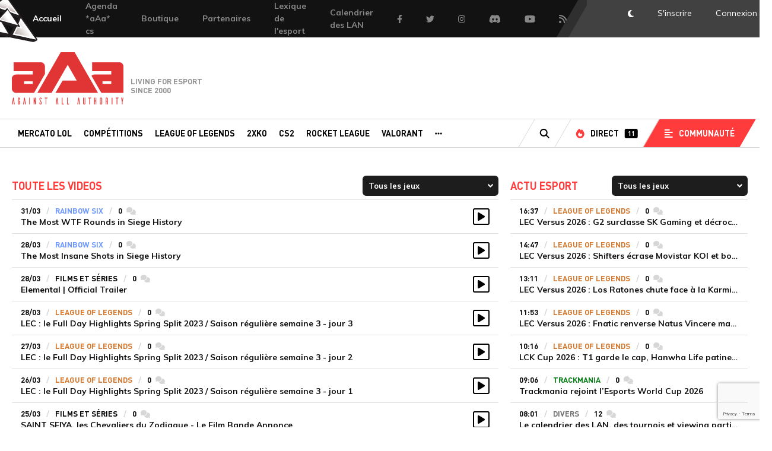

--- FILE ---
content_type: text/html; charset=UTF-8
request_url: https://www.team-aaa.com/fr/videos?page=18
body_size: 13127
content:
<!DOCTYPE html>
<html lang="fr">
    <head>
        <meta charset="UTF-8">
        <meta name="language" content="fr" />
        <title>Vidéos</title>
                    <meta name="description" content="Découvrez sur Team-aAa nos articles et vidéos de tous les jeux eSport dont League of Legends, Counter-Strike, Overwatch, Rainbow six, Dota 2, Starcraft 2, VS Fighting ...">
            <meta property="og:title" content="Team-aAa.com - Toute l'actualité esport et jeu vidéo de compétition"/>
            <meta property="og:image" content="https://www.team-aaa.com/upload/admin/Divers/Images_diverses/team_aAa.png"/>
            <meta property="og:description" content="Découvrez sur Team-aAa nos articles et vidéos de tous les jeux eSport dont League of Legends, Counter-Strike, Overwatch, Rainbow six, Dota 2, Starcraft 2, VS Fighting ..."/>
        
                <meta name="robots" content="index,follow,max-snippet:-1,max-image-preview:large,max-video-preview:5"/>
        
        <meta property="og:site_name" content="Team-aAa" />
        <meta property="og:type" content="article" />
        <meta property="og:locale" content="fr_FR" />
        <meta property="og:url" content="https://www.team-aaa.com/fr/videos" />

        <meta property="og:site_name" content="Team-aAa"/>
        <meta name="keywords" content=""/>
        <meta name="author" content="Against All Authority - aAa" />
        <meta name="copyright" content="Copyright © 2000-2019 Against All Authority" />
        <meta name="viewport" content="width=device-width, initial-scale=1.0">
        <meta http-equiv="X-UA-Compatible" content="ie=edge">

        <link rel="alternate" type="application/rss+xml" href="/rss/full.xml" title="Actualités">
        <link rel="alternate" type="application/rss+xml" href="/rss/articles.xml" title="A la une">
        <link rel="alternate" type="application/rss+xml" href="/rss/portal_league-of-legends.xml" title="League of legends">
        <link rel="alternate" type="application/rss+xml" href="/rss/portal_rainbow-six.xml" title="Rainbow Six">
        <link rel="alternate" type="application/rss+xml" href="/rss/portal_csgo.xml" title="CS:GO">

        <link rel="shortcut icon" type="image/x-icon" href="https://www.team-aaa.com/favicon-16x16.png" />
        <link rel="apple-touch-icon" sizes="180x180" href="/apple-touch-icon.png">
        <link rel="icon" type="image/png" sizes="32x32" href="/favicon-32x32.png">
        <link rel="icon" type="image/png" sizes="16x16" href="/favicon-16x16.png">
        <link rel="manifest" href="/site.webmanifest">
        <link rel="mask-icon" href="/safari-pinned-tab.svg" color="#5bbad5">
        <meta name="msapplication-TileColor" content="#da532c">
        <meta name="theme-color" content="#ffffff">

        <!-- Google Tag Manager -->
        <script>(function(w,d,s,l,i){w[l]=w[l]||[];w[l].push({'gtm.start':
                    new Date().getTime(),event:'gtm.js'});var f=d.getElementsByTagName(s)[0],
                j=d.createElement(s),dl=l!='dataLayer'?'&l='+l:'';j.async=true;j.src=
                'https://www.googletagmanager.com/gtm.js?id='+i+dl;f.parentNode.insertBefore(j,f);
            })(window,document,'script','dataLayer','GTM-KQJDCPV');</script>
        <!-- End Google Tag Manager -->

                <link rel="stylesheet" href="/css/style.css?1339">
        <link href="https://fonts.googleapis.com/css?family=Muli:400,400i,700,700i" rel="stylesheet">
        <script src="/js/vendor.js"></script>
        <script src="/js/app.js?v=2"></script>
                        <script src="/js/popper.js"></script>
        <script src="https://www.google.com/recaptcha/api.js?render=6LdkfgobAAAAAETY2HyxlFwBVl-pwKz-DmaJv1Qr"></script>

        <style>
            .adv-mpu{
                text-align:center;
                margin-bottom: 25px;
            }
            .adv-mpu iframe{
                width: inherit !important;
                height: none !important;
            }
            .header-mobile .list-sponsors::before {
                top: 0;
            }
            .header-mobile .list-sponsors img{
                height: 15px !important;
            }

        </style>

        
        <!-- Google tag (gtag.js) -->
        <script async src="https://www.googletagmanager.com/gtag/js?id=G-YBG7ENWZCC"></script>
        <script>
            window.dataLayer = window.dataLayer || [];
            function gtag(){dataLayer.push(arguments);}
            gtag('js', new Date());

            gtag('config', 'G-YBG7ENWZCC');
        </script>

                                <!-- Tag team-aaa.com -->
<script>
(function(t,a,g){var b=t.getElementsByTagName(a)[0],c=t.createElement(a);c.async=true;c.onerror=function(){(function(w,d,s,l,i){w[l]=w[l]||[];w[l].push({'gtm.start':new Date().getTime(),event:'gtm.js'});var f=d.getElementsByTagName(s)[0],j=d.createElement(s),dl=l!='dataLayer'?'&l='+l:'';j.async=true;j.src=
'https://www.googletagmanager.com/gtm.js?id='+i+dl;f.parentNode.insertBefore(j,f);})(window,document,'script','dataLayer','GTM-P8QTML');};c.src='https://do69ll745l27z.cloudfront.net/scripts/master/'+g+'.js';b.parentNode.insertBefore(c,b);})(document,'script','team-aaa');
</script>
<!-- End Tag team-aaa.com -->
    
            </head>
    <body class="template-videos">

        
        <!-- Google Tag Manager (noscript) -->
        <noscript><iframe src="https://www.googletagmanager.com/ns.html?id=GTM-KQJDCPV"
                          height="0" width="0" style="display:none;visibility:hidden"></iframe></noscript>
        <!-- End Google Tag Manager (noscript) -->

                            <div class="header-mobile">
    <img src="/img/logo-aaa-red.svg" alt="Team aAa">
    <div class="rightSide">

    </div>
</div>
<div class="topbar">
    <nav class="metanav">
        <ul class="meta-link">
            <li class="our-team">
                <a href="/fr/">
                    <img src="/img/triforce.svg" alt="team aAa" aria-hidden="true">
                    <span>Accueil</span>
                </a>
            </li>
            
                
    <li><a  style="background-color: ;" href="https://www.team-aaa.com/fr/breve/agenda-aaa-counter-strike_135246">Agenda *aAa* cs</a></li>

                
    <li><a  style="background-color: ;" href="/boutique/">Boutique</a></li>

                
    <li><a  style="background-color: ;" href="/fr/page/nos-partenaires">Partenaires</a></li>

                
    <li><a  style="background-color: ;" href="https://www.team-aaa.com/fr/page/lexique">Lexique de l&#039;esport</a></li>

                
    <li><a  style="background-color: ;" href="https://www.team-aaa.com/fr/actualite/lagenda-des-lan-francaises_103939">Calendrier des LAN</a></li>

            <li class="fb"><a href="https://www.facebook.com/teamaaa" target="_blank"><i class="fab fa-facebook-f"></i><span class="hide-visually">Facebook</span></a></li>
            <li class="twitter"><a href="https://twitter.com/aAaGaming" target="_blank"><i class="fab fa-twitter"></i><span class="hide-visually">Twitter</span></a></li>
            <li class="instagram"><a href="https://www.instagram.com/aaa.esport" target="_blank"><i class="fab fa-instagram"></i><span class="hide-visually">Instagram</span></a></li>
            <li class="discord"><a href="https://discordapp.com/invite/team-aaa" target="_blank"><i class="fab fa-discord"></i><span class="hide-visually">Discord</span></a></li>
            <li class="yt"><a href="https://www.youtube.com/user/aAaGaming" target="_blank"><i class="fab fa-youtube"></i><span class="hide-visually">Youtube</span></a></li>
            <li class="rss"><a href="https://www.team-aaa.com/rss/" target="_blank"><i class="fas fa-rss"></i><span class="hide-visually">Flux RSS</span></a></li>
        </ul>
    </nav>
    <nav class="account">
        <span class="bg">
            <span class="stripe1"></span>
            <span class="stripe2"></span>
        </span>
                <ul class="account-link">
            <li class="btn-darkmode"><a href="#"><i class="fas fa-moon"></i><span class="hide-visually">DarkMode</span></a></li>
                                    <li><a data-fancybox data-src="#sign-in" rel="nofollow" href="#">S'inscrire</a></li>
            <li class="js-popin"><a data-fancybox data-src="#login" rel="nofollow" href="#"><span>Connexion</span><span class="no-skewed-edge"></span></a></li>
        </ul>
            </nav>
</div>
    <header>
    <div class="head-c">
        <div class="leftSide"></div>
                <div class="logo-home">
            <a href="/fr/">
                <span class="hide-visually">Team-aAa - against All authority</span>
            </a>
            <span class="tagline">Living for esport since 2000</span>
        </div>
        
        <div class="rightSide">

        </div>
    </div>
    <nav class="main-nav" role="navigation">
        <div class="w">
            <div class="c">
                <ul class="main-menu">
                                                                                                
                                                                            
                        <li><a  href="/fr/portal/mercato-lol">Mercato LoL</a></li>

                                                                                                
                                                                            
                        <li><a  href="https://www.team-aaa.com/fr/competitions">Compétitions</a></li>

                                                                                                
                                                                            
                        <li><a  href="/fr/portal/league-of-legends">League of Legends</a></li>

                                                                                                
                                                                            
                        <li><a  href="/fr/portal/2xko">2XKO</a></li>

                                                                                                
                                                                            
                        <li><a  href="/fr/portal/cs2">CS2</a></li>

                                                                                                
                                                                            
                        <li><a  href="/fr/portal/rocket-league">Rocket League</a></li>

                                                                                                
                                                                            
                        <li><a  href="/fr/portal/valorant">Valorant</a></li>

                    
                    
                                        <li class="other">
                        <a href="#" rel="nofollow"><i class="fas fa-ellipsis-h"></i><span class="hide-visually">Autres portails</span></a>
                        <div class="nav-dropdown-other">
                            <ul class="">

                                                                                                                                                
                                                                                                                
                                    <li><a  href="/fr/portal/riftbound">Riftbound</a></li>

                                                                                                                                                
                                                                                                                
                                    <li><a  href="/fr/portal/rainbow-six">Rainbow Six</a></li>

                                                                                                                                                
                                                                                                                
                                    <li><a  href="/fr/portal/teamfight-tactics">Teamfight Tactics</a></li>

                                                                                                                                                
                                                                                                                
                                    <li><a  href="/fr/portal/starcraft-2">Starcraft 2</a></li>

                                                                                                                                                
                                                                                                                
                                    <li><a  href="/fr/portal/wild-rift">Wild Rift</a></li>

                                                                                                                                                
                                                                                                                
                                    <li><a  href="/fr/portal/trackmania">Trackmania</a></li>

                                                                                                                                                
                                                                                                                
                                    <li><a  href="/fr/portal/fortnite">Fortnite</a></li>

                                                                                                                                                
                                                                                                                
                                    <li><a  href="/fr/portal/csgo">CSGO</a></li>

                                                                                                                                                
                                                                                                                
                                    <li><a  href="/fr/portal/20-ans-daaa">20 ans d&#039;aAa</a></li>

                                
                            </ul>
                        </div>
                    </li>
                                    </ul>
                <ul class="secondary-menu">
                    <li class="search">
                        <a href="/fr/search" data-url="/fr/search"><i class="fas fa-search"></i><span class="hide-visually">Recherche</span></a>
                    </li>
                    <li class="direct">
                        <a href="/fr/live"><i class="fas fa-fire"></i><span>Direct</span><span class="label">11</span></a>
                    </li>
                    <li class="commu-menu">
                        <a href="#" rel="nofollow"><i class="fas fa-align-left"></i><span>Communauté</span></a>
                        <!--<ul class="nav-dropdown-commu">
                            <li><a href="/fr/forum">Forum</a></li>
                            <li><a href="/fr/galerie">Galerie</a></li>
                            <li><a href="/fr/blogs">Blogs</a></li>
                        </ul>-->
                    </li>
                </ul>
            </div>
        </div>
    </nav>

</header>


<div class="nav-mobile">
    <ul class="bottombar">
        <li>
            <a href="/fr/">
                <i class="fas fa-home"></i>
                <span class="hide-visually">Accueil</span>
            </a>
        </li>
        <li>
            <a href="/fr/flux">
                <i class="fas fa-stopwatch"></i>
                <span class="hide-visually">Flux</span>
            </a>
        </li>
        <li>
            <a href="/fr/live">
                <i class="fas fa-fire"></i>
                <span class="hide-visually">Directs</span>
            </a>
        </li>
        <li>
            <a href="/fr/competitions">
                <i class="fas fa-trophy"></i>
                <span class="hide-visually">Compétitions</span>
            </a>
        </li>

        <li>
            <a href="/fr/jeux-video" >
                <i class="fas fa-gamepad"></i>
                <span class="hide-visually">Actu jeux video</span>
            </a>
        </li>


        <li class="trigger-mobile-nav">
            <a href="#" rel="nofollow">
                    <span class="open">
                        <i class="fas fa-bars"></i>
                        <span class="hide-visually">Menu</span>
                    </span>
                <span class="close">
                        <i class="fas fa-times"></i>
                        <span class="hide-visually">Fermer le menu</span>
                    </span>
            </a>
        </li>
    </ul>
    <div class="nav-mobile-menu">
        <section>
            <div class="title-section-nav-mobile">Portails</div>
            <ul class="portails">
                                                                                                    <li><a href="/fr/portal/mercato-lol">Mercato LoL</a></li>
                                                                                                    <li><a href="https://www.team-aaa.com/fr/competitions">Compétitions</a></li>
                                                                                                    <li><a href="/fr/portal/league-of-legends">League of Legends</a></li>
                                                                                                    <li><a href="/fr/portal/2xko">2XKO</a></li>
                                                                                                    <li><a href="/fr/portal/cs2">CS2</a></li>
                                                                                                    <li><a href="/fr/portal/rocket-league">Rocket League</a></li>
                                                                                                    <li><a href="/fr/portal/valorant">Valorant</a></li>
                                                                                                    <li><a href="/fr/portal/riftbound">Riftbound</a></li>
                                                                                                    <li><a href="/fr/portal/rainbow-six">Rainbow Six</a></li>
                                                                                                    <li><a href="/fr/portal/teamfight-tactics">Teamfight Tactics</a></li>
                                                                                                    <li><a href="/fr/portal/starcraft-2">Starcraft 2</a></li>
                                                                                                    <li><a href="/fr/portal/wild-rift">Wild Rift</a></li>
                                                                                                    <li><a href="/fr/portal/trackmania">Trackmania</a></li>
                                                                                                    <li><a href="/fr/portal/fortnite">Fortnite</a></li>
                                                                                                    <li><a href="/fr/portal/csgo">CSGO</a></li>
                                                                                                    <li><a href="/fr/portal/20-ans-daaa">20 ans d&#039;aAa</a></li>
                            </ul>
        </section>
        <section>
            <div class="title-section-nav-mobile">Communauté</div>
            <ul class="portails-small">
                <!--<li><a href="/fr/forum">Forum</a></li>
                <li><a href="/fr/galerie">Galerie</a></li>
                <li><a href="/fr/blogs">Blogs</a></li>-->
                <li><a href="/fr/videos">Vidéos</a></li>
            </ul>
        </section>

                    <section>
                <div class="title-section-nav-mobile">Mon Compte</div>
                <div class="btn-cont login-section-btn">
                    <a data-fancybox data-src="#login" href="#" rel="nofollow" class="btn btnOw">Connexion</a>
                    <a data-fancybox data-src="#sign-in" href="#" rel="nofollow" class="btn btnOw">Créer un compte</a>
                </div>
            </section>
        
        <div class="footer-res-soc">
            <ul>
                <li>
                    <a href="https://www.facebook.com/teamaaa" target="_blank">
                        <div class="badgeHolder fb">
                            <i class="fab fa-facebook-f"></i>
                        </div>
                    </a>
                </li>
                <li>
                    <a href="https://twitter.com/aAaGaming" target="_blank">
                        <div class="badgeHolder tw">
                            <i class="fab fa-twitter"></i>
                        </div>
                    </a>
                </li>
                <li>
                    <a href="https://www.youtube.com/user/aAaGaming" target="_blank">
                        <div class="badgeHolder yt">
                            <i class="fab fa-youtube"></i>
                        </div>
                    </a>
                </li>
                <li>
                    <a href="https://www.twitch.tv/aaa_tv" target="_blank">
                        <div class="badgeHolder twitch">
                            <i class="fab fa-twitch"></i>
                        </div>
                    </a>
                </li>
                <li>
                    <a class="btn-darkmode" href="#">
                        <i class="fas fa-moon"></i>
                        <span class="hide-visually">DarkMode</span>
                    </a>
                </li>
                <li class="search">
                    <a href="/fr/search" data-url="/fr/search">
                        <i class="fas fa-search"></i>
                        <span class="hide-visually">Recherche</span>
                    </a>
                </li>
            </ul>
        </div>
    </div>
</div>

                        <div class="global ">
                <div class="w">
                    <div class="c">
                        <div class="row row-global" >
                                                            <div class="col-8 ">
                                                                            <div class="yo_block horizontal"></div>
                                                                        
    <div id="root">
            </div>

<div class="module flux" data-action="/fr/videos" data-portal="">
    <div class="module-head">
        <div class="module-title">Toute les Videos</div>
        <div class="module-opt">
            <select name="games" class="games">
                <option value="all" selected>Tous les jeux</option>
                                    <option  value="AoE">Age of Empires IV</option>
                                    <option  value="apex">Apex Legends</option>
                                    <option  value="business">Business</option>
                                    <option  value="cod">Call of Duty</option>
                                    <option  value="cs">Counter-Strike</option>
                                    <option  value="CS2">Counter-Strike 2</option>
                                    <option  value="csgo">Counter-Strike: GO</option>
                                    <option  value="d3">Diablo 3</option>
                                    <option  value="DTL">Diabotical</option>
                                    <option  value="divers">Divers</option>
                                    <option  value="divrtsmt">Divertissement</option>
                                    <option  value="dota2">Dota 2</option>
                                    <option  value="dbfz">Dragon Ball FighterZ</option>
                                    <option  value="EAFC">EA FC</option>
                                    <option  value="Fall Guys">Fall Guys</option>
                                    <option  value="FM">Football Manager</option>
                                    <option  value="fortnite">Fortnite</option>
                                    <option  value="Genshin Impact">Genshin Impact</option>
                                    <option  value="lol">League of Legends</option>
                                    <option  value="lor">Legends of Runeterra</option>
                                    <option  value="wr">LoL Wild Rift</option>
                                    <option  value="MK8">Mario Kart</option>
                                    <option  value="MMORiot">MMO Riot Games</option>
                                    <option  value="ow">Overwatch 2</option>
                                    <option  value="Pokémon UNITE">Pokémon UNITE</option>
                                    <option  value="2XKO">Project L / 2XKO</option>
                                    <option  value="pubg">PUBG</option>
                                    <option  value="r6">Rainbow Six</option>
                                    <option  value="RBound">Riftbound</option>
                                    <option  value="rl">Rocket League</option>
                                    <option  value="smash">Smash Bros. Ultimate</option>
                                    <option  value="SB">Squad Busters</option>
                                    <option  value="sc2">Starcraft 2</option>
                                    <option  value="sg">Stormgate</option>
                                    <option  value="SF6">Street Fighter 6</option>
                                    <option  value="sf5">Street Fighter V</option>
                                    <option  value="tft">Teamfight Tactics</option>
                                    <option  value="tekken">Tekken</option>
                                    <option  value="Tower Of Fantasy">Tower Of Fantasy</option>
                                    <option  value="tmn2">Trackmania</option>
                                    <option  value="VA">Valorant</option>
                                    <option  value="wc3">Warcraft 3</option>
                                    <option  value="war">Warcraft Arclight Rumble</option>
                                    <option  value="wow">World of Warcraft</option>
                            </select>
        </div>
    </div>
    
    <ul class="flux_horaire">
                                                                                                    <li>
                    <a href="/fr/video/the-most-wtf-rounds-in-siege-history_129053">
                        <div class="txtHolder">
                            <ul class="article-tags-list">
                                <li class="heure">31/03</li>
                                <li class="portail-nom" style="color: #6d96fd">Rainbow Six</li>
                                <li class="nb-com"><span>0</span><span class="hide-visually">commentaires</span><i class="fas fa-comments"></i></li>
                            </ul>
                            <div class="title_news">The Most WTF Rounds in Siege History</div>
                        </div>
                                                    <div class="badgeHolder">
                                <i class="fas fa-play"></i>
                                <span class="hide-visually">Vidéo</span>
                            </div>
                        
                    </a>
                </li>
                                                                                                                <li>
                    <a href="/fr/video/the-most-insane-shots-in-siege-history_129025">
                        <div class="txtHolder">
                            <ul class="article-tags-list">
                                <li class="heure">28/03</li>
                                <li class="portail-nom" style="color: #6d96fd">Rainbow Six</li>
                                <li class="nb-com"><span>0</span><span class="hide-visually">commentaires</span><i class="fas fa-comments"></i></li>
                            </ul>
                            <div class="title_news">The Most Insane Shots in Siege History</div>
                        </div>
                                                    <div class="badgeHolder">
                                <i class="fas fa-play"></i>
                                <span class="hide-visually">Vidéo</span>
                            </div>
                        
                    </a>
                </li>
                                                                                                                <li>
                    <a href="/fr/video/elemental-official-trailer_129024">
                        <div class="txtHolder">
                            <ul class="article-tags-list">
                                <li class="heure">28/03</li>
                                <li class="portail-nom" style="color: #000000">Films et séries</li>
                                <li class="nb-com"><span>0</span><span class="hide-visually">commentaires</span><i class="fas fa-comments"></i></li>
                            </ul>
                            <div class="title_news">Elemental | Official Trailer</div>
                        </div>
                                                    <div class="badgeHolder">
                                <i class="fas fa-play"></i>
                                <span class="hide-visually">Vidéo</span>
                            </div>
                        
                    </a>
                </li>
                                                                                                                <li>
                    <a href="/fr/video/lec-le-full-day-highlights-spring-split-2023-saison-reguliere-semaine-3-jour-3_129023">
                        <div class="txtHolder">
                            <ul class="article-tags-list">
                                <li class="heure">28/03</li>
                                <li class="portail-nom" style="color: #d4792f">League of Legends</li>
                                <li class="nb-com"><span>0</span><span class="hide-visually">commentaires</span><i class="fas fa-comments"></i></li>
                            </ul>
                            <div class="title_news">LEC : le Full Day Highlights Spring Split 2023 / Saison régulière semaine 3 - jour 3</div>
                        </div>
                                                    <div class="badgeHolder">
                                <i class="fas fa-play"></i>
                                <span class="hide-visually">Vidéo</span>
                            </div>
                        
                    </a>
                </li>
                                                                                                                <li>
                    <a href="/fr/video/lec-le-full-day-highlights-spring-split-2023-saison-reguliere-semaine-3-jour-2_129013">
                        <div class="txtHolder">
                            <ul class="article-tags-list">
                                <li class="heure">27/03</li>
                                <li class="portail-nom" style="color: #d4792f">League of Legends</li>
                                <li class="nb-com"><span>0</span><span class="hide-visually">commentaires</span><i class="fas fa-comments"></i></li>
                            </ul>
                            <div class="title_news">LEC : le Full Day Highlights Spring Split 2023 / Saison régulière semaine 3 - jour 2</div>
                        </div>
                                                    <div class="badgeHolder">
                                <i class="fas fa-play"></i>
                                <span class="hide-visually">Vidéo</span>
                            </div>
                        
                    </a>
                </li>
                                                                                                                <li>
                    <a href="/fr/video/lec-le-full-day-highlights-spring-split-2023-saison-reguliere-semaine-3-jour-1_129005">
                        <div class="txtHolder">
                            <ul class="article-tags-list">
                                <li class="heure">26/03</li>
                                <li class="portail-nom" style="color: #d4792f">League of Legends</li>
                                <li class="nb-com"><span>0</span><span class="hide-visually">commentaires</span><i class="fas fa-comments"></i></li>
                            </ul>
                            <div class="title_news">LEC : le Full Day Highlights Spring Split 2023 / Saison régulière semaine 3 - jour 1</div>
                        </div>
                                                    <div class="badgeHolder">
                                <i class="fas fa-play"></i>
                                <span class="hide-visually">Vidéo</span>
                            </div>
                        
                    </a>
                </li>
                                                                                                                <li>
                    <a href="/fr/video/saint-seiya-les-chevaliers-du-zodiaque-le-film-bande-annonce_128998">
                        <div class="txtHolder">
                            <ul class="article-tags-list">
                                <li class="heure">25/03</li>
                                <li class="portail-nom" style="color: #000000">Films et séries</li>
                                <li class="nb-com"><span>0</span><span class="hide-visually">commentaires</span><i class="fas fa-comments"></i></li>
                            </ul>
                            <div class="title_news">SAINT SEIYA, les Chevaliers du Zodiaque - Le Film Bande Annonce</div>
                        </div>
                                                    <div class="badgeHolder">
                                <i class="fas fa-play"></i>
                                <span class="hide-visually">Vidéo</span>
                            </div>
                        
                    </a>
                </li>
                                                                                                                <li>
                    <a href="/fr/video/the-smartest-plays-in-siege-history_128996">
                        <div class="txtHolder">
                            <ul class="article-tags-list">
                                <li class="heure">25/03</li>
                                <li class="portail-nom" style="color: #6d96fd">Rainbow Six</li>
                                <li class="nb-com"><span>0</span><span class="hide-visually">commentaires</span><i class="fas fa-comments"></i></li>
                            </ul>
                            <div class="title_news">The Smartest Plays in Siege History</div>
                        </div>
                                                    <div class="badgeHolder">
                                <i class="fas fa-play"></i>
                                <span class="hide-visually">Vidéo</span>
                            </div>
                        
                    </a>
                </li>
                    

    </ul>
</div>

    
    <div class="pagination">
                            <div class="pagi-nav"><a href="/fr/videos?page=17#comments"><i class="fas fa-caret-left"></i></a></div>
                <ul class="list-pagination">
                                                                                                                                                                                                                                                                                                                                                                                                                                                                     <li class="sep"></li>
                                                                                        <li><a href="/fr/videos?page=11#comments">11</a></li>
                                                                                                            <li><a href="/fr/videos?page=12#comments">12</a></li>
                                                                                                            <li><a href="/fr/videos?page=13#comments">13</a></li>
                                                                                                            <li><a href="/fr/videos?page=14#comments">14</a></li>
                                                                                                            <li><a href="/fr/videos?page=15#comments">15</a></li>
                                                                                                            <li><a href="/fr/videos?page=16#comments">16</a></li>
                                                                                                            <li><a href="/fr/videos?page=17#comments">17</a></li>
                                                                                                            <li class="active"><a href="">18</a></li>
                                                                                                            <li><a href="/fr/videos?page=19#comments">19</a></li>
                                                                                                            <li><a href="/fr/videos?page=20#comments">20</a></li>
                                                                                                            <li><a href="/fr/videos?page=21#comments">21</a></li>
                                                                                                            <li><a href="/fr/videos?page=22#comments">22</a></li>
                                                                                                            <li><a href="/fr/videos?page=23#comments">23</a></li>
                                                                                                            <li><a href="/fr/videos?page=24#comments">24</a></li>
                                                                                                            <li><a href="/fr/videos?page=25#comments">25</a></li>
                                                                                    <li class="sep"></li>
                                                                                                                                                                                                                                                                                                                                                                                                                                                                                                                                                                                                                                                                                                                                                                                                                                                                                                                                                                                                                                                                                                                                                                                                                                                                                                                                                                                                                                                                                                                                                                                                                                                                                                                                                                                                                                                                                                                                                                                                                                                                                                                                                                                                                                                                                                                                                                                                                                                                                                                                                                                                                                                                                                                                                                                                                                                                                                                                                                                                                                                                                                                                                                                                                                                                                                                                                                                                                                                             <!--<li><a href="/fr/videos?page=0#comments">Tous</a></li>-->
        </ul>
                    <div class="pagi-nav"><a href="/fr/videos?page=19#comments"><i class="fas fa-caret-right"></i></a></div>
            </div>
                                </div>

                                                                    <div class="sb col-4">
        <div class="module filinfo" data-action="/fr/block/filinfo" data-portal="">
        <div class="module-head">
            <div class="module-title">Actu esport</div>
            <div class="module-opt">
                <select name="games" class="games">
                    <option value="all" selected>Tous les jeux</option>
                                            <option value="AoE">Age of Empires IV</option>
                                            <option value="apex">Apex Legends</option>
                                            <option value="business">Business</option>
                                            <option value="cod">Call of Duty</option>
                                            <option value="cs">Counter-Strike</option>
                                            <option value="CS2">Counter-Strike 2</option>
                                            <option value="csgo">Counter-Strike: GO</option>
                                            <option value="d3">Diablo 3</option>
                                            <option value="DTL">Diabotical</option>
                                            <option value="divers">Divers</option>
                                            <option value="divrtsmt">Divertissement</option>
                                            <option value="dota2">Dota 2</option>
                                            <option value="dbfz">Dragon Ball FighterZ</option>
                                            <option value="EAFC">EA FC</option>
                                            <option value="Fall Guys">Fall Guys</option>
                                            <option value="FM">Football Manager</option>
                                            <option value="fortnite">Fortnite</option>
                                            <option value="Genshin Impact">Genshin Impact</option>
                                            <option value="lol">League of Legends</option>
                                            <option value="lor">Legends of Runeterra</option>
                                            <option value="wr">LoL Wild Rift</option>
                                            <option value="MK8">Mario Kart</option>
                                            <option value="MMORiot">MMO Riot Games</option>
                                            <option value="ow">Overwatch 2</option>
                                            <option value="Pokémon UNITE">Pokémon UNITE</option>
                                            <option value="2XKO">Project L / 2XKO</option>
                                            <option value="pubg">PUBG</option>
                                            <option value="r6">Rainbow Six</option>
                                            <option value="RBound">Riftbound</option>
                                            <option value="rl">Rocket League</option>
                                            <option value="smash">Smash Bros. Ultimate</option>
                                            <option value="SB">Squad Busters</option>
                                            <option value="sc2">Starcraft 2</option>
                                            <option value="sg">Stormgate</option>
                                            <option value="SF6">Street Fighter 6</option>
                                            <option value="sf5">Street Fighter V</option>
                                            <option value="tft">Teamfight Tactics</option>
                                            <option value="tekken">Tekken</option>
                                            <option value="Tower Of Fantasy">Tower Of Fantasy</option>
                                            <option value="tmn2">Trackmania</option>
                                            <option value="VA">Valorant</option>
                                            <option value="wc3">Warcraft 3</option>
                                            <option value="war">Warcraft Arclight Rumble</option>
                                            <option value="wow">World of Warcraft</option>
                                    </select>
            </div>
        </div>
        <div class="module-body">
            <ul class="flux_horaire">
                                                                        <li>
                <a href="/fr/actualite/lec-versus-2026-g2-surclasse-sk-gaming-et-decroche-enfin-sa-premiere-victoire_135316">
                    <div class="txtHolder">
                        <ul class="article-tags-list">
                            <li class="heure">16:37</li>
                            <li class="portail-nom" style="color: #d4792f">League of Legends</li>
                            <li class="nb-com"><span>0</span><span class="hide-visually">commentaires</span><i class="fas fa-comments"></i></li>
                        </ul>
                        <div class="title_news">LEC Versus 2026 : G2 surclasse SK Gaming et décroche enfin sa première victoire</div>
                    </div>
                    
                </a>
            </li>
                                                                                <li>
                <a href="/fr/actualite/lec-versus-2026-shifters-ecrase-movistar-koi-et-boucle-la-partie-en-moins-de-30-minutes_135314">
                    <div class="txtHolder">
                        <ul class="article-tags-list">
                            <li class="heure">14:47</li>
                            <li class="portail-nom" style="color: #d4792f">League of Legends</li>
                            <li class="nb-com"><span>0</span><span class="hide-visually">commentaires</span><i class="fas fa-comments"></i></li>
                        </ul>
                        <div class="title_news">LEC Versus 2026 : Shifters écrase Movistar KOI et boucle la partie en moins de 30 minutes</div>
                    </div>
                    
                </a>
            </li>
                                                                                <li>
                <a href="/fr/actualite/lec-versus-2026-los-ratones-chute-face-a-la-karmine-corp-et-se-retrouve-en-sans-victoire-a-la-fin-de-la-1re-semaine_135315">
                    <div class="txtHolder">
                        <ul class="article-tags-list">
                            <li class="heure">13:11</li>
                            <li class="portail-nom" style="color: #d4792f">League of Legends</li>
                            <li class="nb-com"><span>0</span><span class="hide-visually">commentaires</span><i class="fas fa-comments"></i></li>
                        </ul>
                        <div class="title_news">LEC Versus 2026 : Los Ratones chute face à la Karmine Corp et se retrouve sans victoire à la fin de la 1re semaine</div>
                    </div>
                    
                </a>
            </li>
                                                                                <li>
                <a href="/fr/actualite/fnc-navi_135313">
                    <div class="txtHolder">
                        <ul class="article-tags-list">
                            <li class="heure">11:53</li>
                            <li class="portail-nom" style="color: #d4792f">League of Legends</li>
                            <li class="nb-com"><span>0</span><span class="hide-visually">commentaires</span><i class="fas fa-comments"></i></li>
                        </ul>
                        <div class="title_news">LEC Versus 2026 : Fnatic renverse Natus Vincere malgré un early game très compliqué</div>
                    </div>
                    
                </a>
            </li>
                                                                                <li>
                <a href="/fr/actualite/lck-cup-2026-t1-demarre-en-2-0-hanwha-life-deja-sous-pression_135304">
                    <div class="txtHolder">
                        <ul class="article-tags-list">
                            <li class="heure">10:16</li>
                            <li class="portail-nom" style="color: #d4792f">League of Legends</li>
                            <li class="nb-com"><span>0</span><span class="hide-visually">commentaires</span><i class="fas fa-comments"></i></li>
                        </ul>
                        <div class="title_news">LCK Cup 2026 : T1 garde le cap, Hanwha Life patine et se retrouve sous pression</div>
                    </div>
                    
                </a>
            </li>
                                                                                <li>
                <a href="/fr/actualite/trackmania-rejoint-lesports-world-cup_135312">
                    <div class="txtHolder">
                        <ul class="article-tags-list">
                            <li class="heure">09:06</li>
                            <li class="portail-nom" style="color: #0c811c">Trackmania</li>
                            <li class="nb-com"><span>0</span><span class="hide-visually">commentaires</span><i class="fas fa-comments"></i></li>
                        </ul>
                        <div class="title_news">Trackmania rejoint l’Esports World Cup 2026</div>
                    </div>
                    
                </a>
            </li>
                                                                                <li>
                <a href="/fr/breve/le-calendrier-des-lan-francaises-et-evenements-esport_103939">
                    <div class="txtHolder">
                        <ul class="article-tags-list">
                            <li class="heure">08:01</li>
                            <li class="portail-nom" style="color: #717171">Divers</li>
                            <li class="nb-com"><span>12</span><span class="hide-visually">commentaires</span><i class="fas fa-comments"></i></li>
                        </ul>
                        <div class="title_news">Le calendrier des LAN, des tournois et viewing parties ainsi que l'agenda des événements esport et issus du monde du streaming français de 2026</div>
                    </div>
                    
                </a>
            </li>
                                                                                <li>
                <a href="/fr/actualite/yukino-je-dois-leur-prouver-que-je-merite-ma-place-ici-parce-que-je-lai-gagnee-en-remportant-les-emea-summer_135311">
                    <div class="txtHolder">
                        <ul class="article-tags-list">
                            <li class="heure">19/01</li>
                            <li class="portail-nom" style="color: #d4792f">League of Legends</li>
                            <li class="nb-com"><span>0</span><span class="hide-visually">commentaires</span><i class="fas fa-comments"></i></li>
                        </ul>
                        <div class="title_news">Yukino : « Je dois leur prouver que je mérite ma place ici, parce que je l’ai gagnée en remportant les EMEA Summer »</div>
                    </div>
                    
                </a>
            </li>
                                                                                <li>
                <a href="/fr/actualite/lec-versus-2026-format-dates-invitees-et-billetterie-toutes-les-infos_135184">
                    <div class="txtHolder">
                        <ul class="article-tags-list">
                            <li class="heure">19/01</li>
                            <li class="portail-nom" style="color: #d4792f">League of Legends</li>
                            <li class="nb-com"><span>0</span><span class="hide-visually">commentaires</span><i class="fas fa-comments"></i></li>
                        </ul>
                        <div class="title_news">LEC Versus 2026 : format, dates, programme et billetterie... toutes les infos</div>
                    </div>
                    
                </a>
            </li>
                                                                                <li>
                <a href="/fr/actualite/giantx-domine-et-fait-tomber-g2-esports-qui-se-retrouve-en-0-2-dans-ce-lec-versus-2026_135308">
                    <div class="txtHolder">
                        <ul class="article-tags-list">
                            <li class="heure">19/01</li>
                            <li class="portail-nom" style="color: #d4792f">League of Legends</li>
                            <li class="nb-com"><span>0</span><span class="hide-visually">commentaires</span><i class="fas fa-comments"></i></li>
                        </ul>
                        <div class="title_news">GiantX domine G2 Esports qui se retrouve en 0-2 dans ce LEC Versus 2026</div>
                    </div>
                    
                </a>
            </li>
            </ul>
        </div>
        <div class="module-foot">
            <div class="leftSide">
                <div class="pagin">
                    <div class="prev"><i class="fas fa-caret-left"></i><span class="hide-visually">page précédente</span></div>
                    <div class="pos"><span class="currentpos">1</span>/<span>8</span></div>
                    <div class="next"><i class="fas fa-caret-right"></i><span class="hide-visually">page suivante</span></div>
                </div>
            </div>
            
            <div class="rightSide">
                <a href="/fr/flux" class="arrowed-link"><i class="fas fa-long-arrow-right"></i><span>Toute l'actu</span></a>
            </div>


        </div>
    </div>
    
    <div class="module yo_block" style="display:none;">
                    
            </div>

    <div class="module sex-content">
        <div class="module-head">
            <div class="module-title">Sujets chauds</div>
        </div>
        <div class="module-body">
            <ul class="list_letop">

                
                                                                                                                        
                        <li>
                            <a href="/fr/actualite/lec-saison-2026-toutes-les-infos-sur-la-prochaine-saison-de-competition_135048">
                                <div class="badgeHolder"></div>
                                <div class="txtHolder">
                                    <ul class="article-tags-list">
                                        <li class="heure">19/01</li>
                                        <li class="portail-nom" style="color: #d4792f">League of Legends</li>
                                        <li class="nb-com"><span>1</span><span class="hide-visually">commentaires</span><i class="fas fa-comments"></i></li>
                                    </ul>
                                    <div class="title_news">LEC saison 2026 : le suivi complet du LEC Versus</div>
                                </div>
                            </a>
                        </li>
                    
                
                                                                                                                        
                        <li>
                            <a href="/fr/actualite/g2-esports-officialise-winamax-comme-partenaire-de-paris-sportifs-a-louverture-du-lec-2026_135295">
                                <div class="badgeHolder"></div>
                                <div class="txtHolder">
                                    <ul class="article-tags-list">
                                        <li class="heure">17/01</li>
                                        <li class="portail-nom" style="color: #d4792f">League of Legends</li>
                                        <li class="nb-com"><span>1</span><span class="hide-visually">commentaires</span><i class="fas fa-comments"></i></li>
                                    </ul>
                                    <div class="title_news">G2 Esports officialise Winamax comme partenaire de paris sportifs à l’ouverture du LEC 2026</div>
                                </div>
                            </a>
                        </li>
                    
                
                                                                                                                        
                        <li>
                            <a href="/fr/actualite/t1-renverse-hanwha-life-2-1-pour-lancer-sa-lck-cup-2026_135290">
                                <div class="badgeHolder"></div>
                                <div class="txtHolder">
                                    <ul class="article-tags-list">
                                        <li class="heure">16/01</li>
                                        <li class="portail-nom" style="color: #d4792f">League of Legends</li>
                                        <li class="nb-com"><span>1</span><span class="hide-visually">commentaires</span><i class="fas fa-comments"></i></li>
                                    </ul>
                                    <div class="title_news">T1 renverse Hanwha Life Esports pour son entrée en LCK Cup 2026</div>
                                </div>
                            </a>
                        </li>
                    
                

            </ul>
        </div>
    </div>

            <div class="module competition" data-action="/fr/block/competition" data-portal="">
    <div class="module-head">
        <div class="module-title">Compétitions</div>
        <div class="module-opt">
            <select name="games" class="games">
                <option value="all" selected>Tous les jeux</option>
                                    <option value="AoE">Age of Empires IV</option>
                                    <option value="apex">Apex Legends</option>
                                    <option value="business">Business</option>
                                    <option value="cod">Call of Duty</option>
                                    <option value="cs">Counter-Strike</option>
                                    <option value="CS2">Counter-Strike 2</option>
                                    <option value="csgo">Counter-Strike: GO</option>
                                    <option value="d3">Diablo 3</option>
                                    <option value="DTL">Diabotical</option>
                                    <option value="divers">Divers</option>
                                    <option value="divrtsmt">Divertissement</option>
                                    <option value="dota2">Dota 2</option>
                                    <option value="dbfz">Dragon Ball FighterZ</option>
                                    <option value="EAFC">EA FC</option>
                                    <option value="Fall Guys">Fall Guys</option>
                                    <option value="FM">Football Manager</option>
                                    <option value="fortnite">Fortnite</option>
                                    <option value="Genshin Impact">Genshin Impact</option>
                                    <option value="lol">League of Legends</option>
                                    <option value="lor">Legends of Runeterra</option>
                                    <option value="wr">LoL Wild Rift</option>
                                    <option value="MK8">Mario Kart</option>
                                    <option value="MMORiot">MMO Riot Games</option>
                                    <option value="ow">Overwatch 2</option>
                                    <option value="Pokémon UNITE">Pokémon UNITE</option>
                                    <option value="2XKO">Project L / 2XKO</option>
                                    <option value="pubg">PUBG</option>
                                    <option value="r6">Rainbow Six</option>
                                    <option value="RBound">Riftbound</option>
                                    <option value="rl">Rocket League</option>
                                    <option value="smash">Smash Bros. Ultimate</option>
                                    <option value="SB">Squad Busters</option>
                                    <option value="sc2">Starcraft 2</option>
                                    <option value="sg">Stormgate</option>
                                    <option value="SF6">Street Fighter 6</option>
                                    <option value="sf5">Street Fighter V</option>
                                    <option value="tft">Teamfight Tactics</option>
                                    <option value="tekken">Tekken</option>
                                    <option value="Tower Of Fantasy">Tower Of Fantasy</option>
                                    <option value="tmn2">Trackmania</option>
                                    <option value="VA">Valorant</option>
                                    <option value="wc3">Warcraft 3</option>
                                    <option value="war">Warcraft Arclight Rumble</option>
                                    <option value="wow">World of Warcraft</option>
                            </select>
        </div>
    </div>
    <div class="module-body">
        <ul class="flux_horaire">
                                                                        <li>
                <a href="/fr/actualite/lec-saison-2026-toutes-les-infos-sur-la-prochaine-saison-de-competition_135048">
                    <div class="txtHolder">
                        <ul class="article-tags-list">
                            <li class="heure">19/01</li>
                            <li class="portail-nom" style="color: #d4792f">League of Legends</li>
                            <li class="nb-com"><span>1</span><span class="hide-visually">commentaires</span><i class="fas fa-comments"></i></li>
                        </ul>
                        <div class="title_news">LEC saison 2026 : le suivi complet du LEC Versus</div>
                    </div>
                    
                </a>
            </li>
                                                                                <li>
                <a href="/fr/breve/rlcs-2026-major-1-le-suivi-de-leu-open-2_134984">
                    <div class="txtHolder">
                        <ul class="article-tags-list">
                            <li class="heure">18/01</li>
                            <li class="portail-nom" style="color: #0c811c">Rocket League</li>
                            <li class="nb-com"><span>0</span><span class="hide-visually">commentaires</span><i class="fas fa-comments"></i></li>
                        </ul>
                        <div class="title_news">RLCS 2026 - Major 1 : le suivi de l'EU Open 2</div>
                    </div>
                    
                </a>
            </li>
                                                                                <li>
                <a href="/fr/breve/lck-saison-2026-toutes-les-infos_135224">
                    <div class="txtHolder">
                        <ul class="article-tags-list">
                            <li class="heure">18/01</li>
                            <li class="portail-nom" style="color: #d4792f">League of Legends</li>
                            <li class="nb-com"><span>0</span><span class="hide-visually">commentaires</span><i class="fas fa-comments"></i></li>
                        </ul>
                        <div class="title_news">LCK saison 2026 : le suivi de la LCK Cup</div>
                    </div>
                    
                </a>
            </li>
                                                                                <li>
                <a href="/fr/breve/lpl-saison-2026-le-suivi-du-split-1_135272">
                    <div class="txtHolder">
                        <ul class="article-tags-list">
                            <li class="heure">12/01</li>
                            <li class="portail-nom" style="color: #d4792f">League of Legends</li>
                            <li class="nb-com"><span>0</span><span class="hide-visually">commentaires</span><i class="fas fa-comments"></i></li>
                        </ul>
                        <div class="title_news">LPL saison 2026 : le suivi du Split 1</div>
                    </div>
                    
                </a>
            </li>
                                                                                <li>
                <a href="/fr/breve/lfl-saison-2026-toutes-les-infos_135223">
                    <div class="txtHolder">
                        <ul class="article-tags-list">
                            <li class="heure">12/01</li>
                            <li class="portail-nom" style="color: #d4792f">League of Legends</li>
                            <li class="nb-com"><span>0</span><span class="hide-visually">commentaires</span><i class="fas fa-comments"></i></li>
                        </ul>
                        <div class="title_news">LFL saison 2026 : toutes les infos</div>
                    </div>
                    
                </a>
            </li>
                                                                                <li>
                <a href="/fr/breve/worlds-2026-toutes-les-infos_135051">
                    <div class="txtHolder">
                        <ul class="article-tags-list">
                            <li class="heure">06/01</li>
                            <li class="portail-nom" style="color: #d4792f">League of Legends</li>
                            <li class="nb-com"><span>0</span><span class="hide-visually">commentaires</span><i class="fas fa-comments"></i></li>
                        </ul>
                        <div class="title_news">Worlds 2026 : toutes les infos</div>
                    </div>
                    
                </a>
            </li>
                                                                                <li>
                <a href="/fr/breve/mid-season-invitational-2026-les-infos_135050">
                    <div class="txtHolder">
                        <ul class="article-tags-list">
                            <li class="heure">06/01</li>
                            <li class="portail-nom" style="color: #d4792f">League of Legends</li>
                            <li class="nb-com"><span>0</span><span class="hide-visually">commentaires</span><i class="fas fa-comments"></i></li>
                        </ul>
                        <div class="title_news">Mid-Season Invitational 2026 : toutes les infos</div>
                    </div>
                    
                </a>
            </li>
                                                                                <li>
                <a href="/fr/breve/first-stand-2026-toutes-les-infos_135049">
                    <div class="txtHolder">
                        <ul class="article-tags-list">
                            <li class="heure">06/01</li>
                            <li class="portail-nom" style="color: #d4792f">League of Legends</li>
                            <li class="nb-com"><span>0</span><span class="hide-visually">commentaires</span><i class="fas fa-comments"></i></li>
                        </ul>
                        <div class="title_news">First Stand 2026 : toutes les infos</div>
                    </div>
                    
                </a>
            </li>
                                                                                <li>
                <a href="/fr/breve/six-invitational-2025-le-suivi-des-last-chance-qualifiers_135237">
                    <div class="txtHolder">
                        <ul class="article-tags-list">
                            <li class="heure">05/01</li>
                            <li class="portail-nom" style="color: #6d96fd">Rainbow Six</li>
                            <li class="nb-com"><span>0</span><span class="hide-visually">commentaires</span><i class="fas fa-comments"></i></li>
                        </ul>
                        <div class="title_news">Six Invitational 2026 : les 20 équipes qualifiées, la composition des groupes révélée</div>
                    </div>
                    
                </a>
            </li>
                                                                                <li>
                <a href="/fr/breve/fifae-world-cup-rocket-league-2025-informations-et-suivi_135165">
                    <div class="txtHolder">
                        <ul class="article-tags-list">
                            <li class="heure">19/12</li>
                            <li class="portail-nom" style="color: #0c811c">Rocket League</li>
                            <li class="nb-com"><span>0</span><span class="hide-visually">commentaires</span><i class="fas fa-comments"></i></li>
                        </ul>
                        <div class="title_news">FIFAe World Cup Rocket League 2025 : le titre pour l'équipe de France</div>
                    </div>
                    
                </a>
            </li>
            </ul>    </div>
    <div class="module-foot">
        <div class="leftSide">
            <div class="pagin">
                <div class="prev"><i class="fas fa-caret-left"></i><span class="hide-visually">page précédente</span></div>
                <div class="pos"><span class="currentpos">1</span>/<span>8</span></div>
                <div class="next"><i class="fas fa-caret-right"></i><span class="hide-visually">page suivante</span></div>
            </div>
        </div>
        <div class="rightSide">
            <a href="/fr/competitions" class="arrowed-link"><i class="fas fa-long-arrow-right"></i><span>Toutes les compétitions</span></a>
        </div>
    </div>
</div>
    
    

    <div class="module jeuxvideo" data-action="/fr/block/jeuxvideo" data-portal="">
    <div class="module-head">
        <div class="module-title">Actu jeux video</div>
        <div class="module-opt">
            <select name="games" class="games">
                <option value="all" selected>Tous les jeux</option>
                                    <option value="AoE">Age of Empires IV</option>
                                    <option value="CR">Clash Royale</option>
                                    <option value="CoinMaster">Coin Master</option>
                                    <option value="CS2">Counter-Strike 2</option>
                                    <option value="Destiny 2">Destiny 2</option>
                                    <option value="D2">Diablo 2</option>
                                    <option value="d3">Diablo 3</option>
                                    <option value="D4">Diablo 4</option>
                                    <option value="divers">Divers</option>
                                    <option value="divrtsmt">Divertissement</option>
                                    <option value="EAFC">EA FC</option>
                                    <option value="Fall Guys">Fall Guys</option>
                                    <option value="Far Cry 6">Far Cry 6</option>
                                    <option value="Films et séries">Films et séries</option>
                                    <option value="foot">Football</option>
                                    <option value="fortnite">Fortnite</option>
                                    <option value="Genshin Impact">Genshin Impact</option>
                                    <option value="GTA6">GTA 6</option>
                                    <option value="GW2">Guild Wars 2</option>
                                    <option value="MK8">Mario Kart</option>
                                    <option value="MMORiot">MMO Riot Games</option>
                                    <option value="Pokemon Legends">Pokemon Legends Arceus</option>
                                    <option value="Pokémon UNITE">Pokémon UNITE</option>
                                    <option value="Riders Republic">Riders Republic</option>
                                    <option value="RBound">Riftbound</option>
                                    <option value="rl">Rocket League</option>
                                    <option value="Saints Row">Saints Row</option>
                                    <option value="SB">Squad Busters</option>
                                    <option value="SF6">Street Fighter 6</option>
                                    <option value="Tower Of Fantasy">Tower Of Fantasy</option>
                                    <option value="war">Warcraft Arclight Rumble</option>
                            </select>
        </div>
    </div>
    <div class="module-body">
        <ul class="flux_horaire">
                                                                        <li>
                <a href="/fr/breve/lego-presente-le-systeme-smart-play-au-ces-2026-et-lance-trois-sets-star-wars_135250">
                    <div class="txtHolder">
                        <ul class="article-tags-list">
                            <li class="heure">06/01</li>
                            <li class="portail-nom" style="color: #717171">Divers</li>
                            <li class="nb-com"><span>0</span><span class="hide-visually">commentaires</span><i class="fas fa-comments"></i></li>
                        </ul>
                        <div class="title_news">LEGO présente le système SMART Play au CES 2026 et lance trois sets Star Wars</div>
                    </div>
                    
                </a>
            </li>
                                                                                <li>
                <a href="/fr/breve/genshin-impact-la-version-luna-iv-attendue-le-14-janvier-avec-columbina-zibai-et-le-retour-du-festival-des-lanternes_135242">
                    <div class="txtHolder">
                        <ul class="article-tags-list">
                            <li class="heure">05/01</li>
                            <li class="portail-nom" style="color: #CD5C5C">Genshin Impact</li>
                            <li class="nb-com"><span>0</span><span class="hide-visually">commentaires</span><i class="fas fa-comments"></i></li>
                        </ul>
                        <div class="title_news">Genshin Impact : la version Luna IV attendue le 14 janvier avec Columbina, Zibai et le retour du Festival des lanternes</div>
                    </div>
                    
                </a>
            </li>
                                                                                <li>
                <a href="/fr/breve/zenless-zone-zero-la-version-2-5-la-lueur-embrasant-la-nuit-sort-le-30-decembre_135204">
                    <div class="txtHolder">
                        <ul class="article-tags-list">
                            <li class="heure">20/12</li>
                            <li class="portail-nom" style="color: #717171">Divers</li>
                            <li class="nb-com"><span>0</span><span class="hide-visually">commentaires</span><i class="fas fa-comments"></i></li>
                        </ul>
                        <div class="title_news">Zenless Zone Zero : la version 2.5 « La lueur embrasant la nuit » sort le 30 décembre</div>
                    </div>
                    
                </a>
            </li>
                                                                                <li>
                <a href="/fr/breve/hoyoverse-presente-le-dernier-showcase-de-zenless-zone-zero-aux-tga-2025_135162">
                    <div class="txtHolder">
                        <ul class="article-tags-list">
                            <li class="heure">12/12</li>
                            <li class="portail-nom" style="color: #717171">Divers</li>
                            <li class="nb-com"><span>0</span><span class="hide-visually">commentaires</span><i class="fas fa-comments"></i></li>
                        </ul>
                        <div class="title_news">HoYoverse présente le dernier showcase de Zenless Zone Zero aux TGA 2025</div>
                    </div>
                    
                </a>
            </li>
                                                                                <li>
                <a href="/fr/breve/genshin-impact-x-duolingo-une-quete-de-3-jours-dans-lapplication-pour-debloquer-des-recompenses-en-jeu_135136">
                    <div class="txtHolder">
                        <ul class="article-tags-list">
                            <li class="heure">08/12</li>
                            <li class="portail-nom" style="color: #CD5C5C">Genshin Impact</li>
                            <li class="nb-com"><span>0</span><span class="hide-visually">commentaires</span><i class="fas fa-comments"></i></li>
                        </ul>
                        <div class="title_news">Genshin Impact x Duolingo : une quête de 3 jours dans l’application pour débloquer des récompenses en jeu</div>
                    </div>
                    
                </a>
            </li>
                                                                                <li>
                <a href="/fr/breve/honkai-star-rail-la-version-3-8-les-souvenirs-sont-le-prelude-aux-reves-annoncee_135118">
                    <div class="txtHolder">
                        <ul class="article-tags-list">
                            <li class="heure">05/12</li>
                            <li class="portail-nom" style="color: #717171">Divers</li>
                            <li class="nb-com"><span>0</span><span class="hide-visually">commentaires</span><i class="fas fa-comments"></i></li>
                        </ul>
                        <div class="title_news">Honkai: Star Rail : la version 3.8 « Les souvenirs sont le prélude aux rêves » annoncée</div>
                    </div>
                    
                </a>
            </li>
            </ul>
    </div>
    <div class="module-foot">
        <div class="leftSide">
            <div class="pagin">
                <div class="prev"><i class="fas fa-caret-left"></i><span class="hide-visually">page précédente</span></div>
                <div class="pos"><span class="currentpos">1</span>/<span>8</span></div>
                <div class="next"><i class="fas fa-caret-right"></i><span class="hide-visually">page suivante</span></div>
            </div>
        </div>

        <div class="rightSide">
            <a href="/fr/jeux-video" class="arrowed-link"><i class="far fa-long-arrow-right"></i><span>Toute l'actu</span></a>
        </div>


    </div>
</div>
    

    <div class="module last-vidz" data-action="/fr/block/video" data-portal="">
        <div class="module-head">
            <div class="module-title">Vidéos</div>
            <div class="module-opt">
                <select name="games" class="games">
                    <option value="all" selected>Tous les jeux</option>
                                            <option value="AoE">Age of Empires IV</option>
                                            <option value="apex">Apex Legends</option>
                                            <option value="business">Business</option>
                                            <option value="cod">Call of Duty</option>
                                            <option value="cs">Counter-Strike</option>
                                            <option value="CS2">Counter-Strike 2</option>
                                            <option value="csgo">Counter-Strike: GO</option>
                                            <option value="d3">Diablo 3</option>
                                            <option value="DTL">Diabotical</option>
                                            <option value="divers">Divers</option>
                                            <option value="divrtsmt">Divertissement</option>
                                            <option value="dota2">Dota 2</option>
                                            <option value="dbfz">Dragon Ball FighterZ</option>
                                            <option value="EAFC">EA FC</option>
                                            <option value="Fall Guys">Fall Guys</option>
                                            <option value="FM">Football Manager</option>
                                            <option value="fortnite">Fortnite</option>
                                            <option value="Genshin Impact">Genshin Impact</option>
                                            <option value="lol">League of Legends</option>
                                            <option value="lor">Legends of Runeterra</option>
                                            <option value="wr">LoL Wild Rift</option>
                                            <option value="MK8">Mario Kart</option>
                                            <option value="MMORiot">MMO Riot Games</option>
                                            <option value="ow">Overwatch 2</option>
                                            <option value="Pokémon UNITE">Pokémon UNITE</option>
                                            <option value="2XKO">Project L / 2XKO</option>
                                            <option value="pubg">PUBG</option>
                                            <option value="r6">Rainbow Six</option>
                                            <option value="RBound">Riftbound</option>
                                            <option value="rl">Rocket League</option>
                                            <option value="smash">Smash Bros. Ultimate</option>
                                            <option value="SB">Squad Busters</option>
                                            <option value="sc2">Starcraft 2</option>
                                            <option value="sg">Stormgate</option>
                                            <option value="SF6">Street Fighter 6</option>
                                            <option value="sf5">Street Fighter V</option>
                                            <option value="tft">Teamfight Tactics</option>
                                            <option value="tekken">Tekken</option>
                                            <option value="Tower Of Fantasy">Tower Of Fantasy</option>
                                            <option value="tmn2">Trackmania</option>
                                            <option value="VA">Valorant</option>
                                            <option value="wc3">Warcraft 3</option>
                                            <option value="war">Warcraft Arclight Rumble</option>
                                            <option value="wow">World of Warcraft</option>
                                    </select>
            </div>
        </div>
        <div class="module-body">
            <ul class="module-vidz">

                                                        <li>
                        <div class="vidz-item">
                            <a href="/fr/video/worlds-2025-meilleurs-moments-et-souvenirs_135027">
                                <div class="vidz-prev-wrapper">
                                                                                                                                                                        <img src="https://img.youtube.com/vi/EC1HmqTSk9I/mqdefault.jpg" alt="Worlds 2025 : Meilleurs moments et souvenirs" data-src="">
                                                <div class="vidz-badge-overlay"><i class="fas fa-play"></i></div>
                                                <div class="vidz-duration">21:32</div>
                                                                                                                                                                                                        </div>
                            </a>
                            <div class="vidz-body">
                                <a href="/fr/video/worlds-2025-meilleurs-moments-et-souvenirs_135027">
                                    <h2>Worlds 2025 : Meilleurs moments et souvenirs</h2>
                                </a>
                                <div class="vidz-coms"><span>0</span><span class="hide-visually">commentaires</span><i class="fas fa-comments"></i></div>
                            </div>
                        </div>
                    </li>
                                                        <li>
                        <div class="vidz-item">
                            <a href="/fr/video/top-highlights-from-knockout-stage-worlds-2025_134905">
                                <div class="vidz-prev-wrapper">
                                                                                                                                                                        <img src="https://img.youtube.com/vi/w0-uua72aig/mqdefault.jpg" alt="Top Highlights from Knockout Stage | Worlds 2025" data-src="">
                                                <div class="vidz-badge-overlay"><i class="fas fa-play"></i></div>
                                                <div class="vidz-duration">08:06</div>
                                                                                                                                                                                                        </div>
                            </a>
                            <div class="vidz-body">
                                <a href="/fr/video/top-highlights-from-knockout-stage-worlds-2025_134905">
                                    <h2>Top Highlights from Knockout Stage | Worlds 2025</h2>
                                </a>
                                <div class="vidz-coms"><span>0</span><span class="hide-visually">commentaires</span><i class="fas fa-comments"></i></div>
                            </div>
                        </div>
                    </li>
                                                        <li>
                        <div class="vidz-item">
                            <a href="/fr/video/movistar-koi-aux-worlds-2025-le-documentaire_134882">
                                <div class="vidz-prev-wrapper">
                                                                                                                                                                        <img src="https://img.youtube.com/vi/EgXmhdxq7Fc/mqdefault.jpg" alt="Movistar KOI aux Worlds 2025, le documentaire" data-src="">
                                                <div class="vidz-badge-overlay"><i class="fas fa-play"></i></div>
                                                <div class="vidz-duration">40:54</div>
                                                                                                                                                                                                        </div>
                            </a>
                            <div class="vidz-body">
                                <a href="/fr/video/movistar-koi-aux-worlds-2025-le-documentaire_134882">
                                    <h2>Movistar KOI aux Worlds 2025, le documentaire</h2>
                                </a>
                                <div class="vidz-coms"><span>0</span><span class="hide-visually">commentaires</span><i class="fas fa-comments"></i></div>
                            </div>
                        </div>
                    </li>
                                                        <li>
                        <div class="vidz-item">
                            <a href="/fr/video/silver-scrapes-hymne-orchestral_134865">
                                <div class="vidz-prev-wrapper">
                                                                                                                                                                        <img src="https://img.youtube.com/vi/21hQsnpdNpA/mqdefault.jpg" alt="Silver Scrapes - Hymne orchestral" data-src="">
                                                <div class="vidz-badge-overlay"><i class="fas fa-play"></i></div>
                                                <div class="vidz-duration">03:37</div>
                                                                                                                                                                                                        </div>
                            </a>
                            <div class="vidz-body">
                                <a href="/fr/video/silver-scrapes-hymne-orchestral_134865">
                                    <h2>Silver Scrapes - Hymne orchestral</h2>
                                </a>
                                <div class="vidz-coms"><span>0</span><span class="hide-visually">commentaires</span><i class="fas fa-comments"></i></div>
                            </div>
                        </div>
                    </li>
                                                        <li>
                        <div class="vidz-item">
                            <a href="/fr/video/worlds-2025-le-top-10-du-play-in-et-de-la-semaine-1-du-swiss-stage_134807">
                                <div class="vidz-prev-wrapper">
                                                                                                                                                                        <img src="https://img.youtube.com/vi/ZsIo_Df7IrA/mqdefault.jpg" alt="Worlds 2025 : le Top 10 du Play In et de la semaine 1 du Swiss Stage" data-src="">
                                                <div class="vidz-badge-overlay"><i class="fas fa-play"></i></div>
                                                <div class="vidz-duration">07:12</div>
                                                                                                                                                                                                        </div>
                            </a>
                            <div class="vidz-body">
                                <a href="/fr/video/worlds-2025-le-top-10-du-play-in-et-de-la-semaine-1-du-swiss-stage_134807">
                                    <h2>Worlds 2025 : le Top 10 du Play In et de la semaine 1 du Swiss Stage</h2>
                                </a>
                                <div class="vidz-coms"><span>0</span><span class="hide-visually">commentaires</span><i class="fas fa-comments"></i></div>
                            </div>
                        </div>
                    </li>
                                                        <li>
                        <div class="vidz-item">
                            <a href="/fr/video/how-we-prepared-for-worlds-worlds-diaries-ep-1_134789">
                                <div class="vidz-prev-wrapper">
                                                                                                                                                                        <img src="https://img.youtube.com/vi/K1l6onxXNYc/mqdefault.jpg" alt="How we prepared for Worlds | Worlds Diaries Ep. 1" data-src="">
                                                <div class="vidz-badge-overlay"><i class="fas fa-play"></i></div>
                                                <div class="vidz-duration">07:43</div>
                                                                                                                                                                                                        </div>
                            </a>
                            <div class="vidz-body">
                                <a href="/fr/video/how-we-prepared-for-worlds-worlds-diaries-ep-1_134789">
                                    <h2>How we prepared for Worlds | Worlds Diaries Ep. 1</h2>
                                </a>
                                <div class="vidz-coms"><span>0</span><span class="hide-visually">commentaires</span><i class="fas fa-comments"></i></div>
                            </div>
                        </div>
                    </li>
                
            </ul>
        </div>
        <div class="module-foot">
            <div class="rightSide">
                <a href="/fr/videos" class="arrowed-link"><i class="fas fa-long-arrow-right"></i><span>Voir toutes les vidéos</span></a>
            </div>
        </div>
    </div>

    
                            
        <div class="module cal-lan">
            <a  href="https://www.team-aaa.com/fr/breve/agenda-aaa-counter-strike_135246" title="Agenda de l&#039;équipe *aAa* Counter-Strike">
                <img style="width:100%;" src="/upload/media/post_image/0001/14/8967a7676418e141dd1db193457bd7efee64d8a8.png" alt="Agenda de l&#039;équipe *aAa* Counter-Strike">
            </a>
        </div>
    
                            
        <div class="module cal-lan">
            <a  href="https://www.team-aaa.com/fr/actualite/lagenda-des-lan-francaises_103939" title="Calendriers LAN">
                <img style="width:100%;" src="/upload/media/post_image/0001/01/03d90e06b1286d2ba16c13578c3bf8eddf568d3c.jpeg" alt="Calendriers LAN">
            </a>
        </div>
    
    <div class="module yo_block" style="display:none;">
                    
            </div>

</div>

                                                                                    </div>
                    </div>
                </div>

            </div>

                            <footer class="footer">
                                        
                                                                    
                                            <div class="c-footer">
        <div class="w">
            <div class="c">
                <div class="row best-contrib">

                    <div class="col-6">
<h3>Contenus les plus commentés en Janvier 2026</h3>
    <div class="row">
        <div class="col-6">
            <div class="best-contrib-title">Contributions de la rédaction</div>
            <div class="best-contrib-subtitle">Actualités</div>
            <ul class="list-best-contrib">
                                    <li><a href="/fr/actualite/lec-versus-2026-g2-surclasse-sk-gaming-et-decroche-enfin-sa-premiere-victoire_135316">LEC Versus 2026 : G2 surclasse SK Gaming et décroche enfin sa première victoire</a></li>
                                    <li><a href="/fr/actualite/lec-versus-2026-shifters-ecrase-movistar-koi-et-boucle-la-partie-en-moins-de-30-minutes_135314">LEC Versus 2026 : Shifters écrase Movistar KOI et boucle la partie en moins de 30 minutes</a></li>
                                    <li><a href="/fr/actualite/lec-versus-2026-los-ratones-chute-face-a-la-karmine-corp-et-se-retrouve-en-sans-victoire-a-la-fin-de-la-1re-semaine_135315">LEC Versus 2026 : Los Ratones chute face à la Karmine Corp et se retrouve sans victoire à la fin de la 1re semaine</a></li>
                            </ul>
            <div class="best-contrib-subtitle">Vidéos</div>
            <ul class="list-best-contrib">
                            </ul>
        </div>
        <div class="col-6">
            <div class="best-contrib-title">Contributions des lecteurs</div>
            <div class="best-contrib-subtitle">Blogs</div>
            <ul class="list-best-contrib">
                                    <li><a href="/fr/blog/interview-de-ruff-t-mech-atypique-na_971">Interview de RuFF (T mech/atypique N...</a></li>
                                    <li><a href="/fr/blog/interview-de-latias-mapmaker-broodwar_965">Interview de LatiAs mapmaker broodwa...</a></li>
                                    <li><a href="/fr/blog/interview-earthattack-mapmaker-bw_964">Interview EarthAttack mapmaker BW</a></li>
                            </ul>
            <div class="best-contrib-subtitle">Galerie</div>
            <ul class="list-best-contrib">
                                    <li><a href="/fr/galerie/4257">ça a commencé ? Bah oui, On est aux Worlds depuis 1 semaine.</a></li>
                                    <li><a href="/fr/galerie/4255">T&#039;as 15 ans a... 16 ans (et merde).</a></li>
                            </ul>
        </div>
    </div>
</div>
<div class="col-6">
    <h3>Navigation</h3>
    <div class="nav-footer">

                    <div class="nav-footer-portail">
                <div class="nav-footer-name-portail">Mercato LoL</div>
                <ul class="nav-footer-list">
                                    </ul>
            </div>
                    <div class="nav-footer-portail">
                <div class="nav-footer-name-portail">Compétitions</div>
                <ul class="nav-footer-list">
                                    </ul>
            </div>
                    <div class="nav-footer-portail">
                <div class="nav-footer-name-portail">League of Legends</div>
                <ul class="nav-footer-list">
                                            <li><a href="/fr/portal/competitions-1">Compétitions</a></li>
                                            <li><a href="/fr/portal/lfl-div-2-mnt-erl-et-emea-masters">LFL,Div 2, MNT, ERL et EMEA Masters</a></li>
                                            <li><a href="/fr/portal/lec-emea">LEC (EMEA)</a></li>
                                            <li><a href="/fr/portal/lck-coree">LCK (Corée)</a></li>
                                    </ul>
            </div>
                    <div class="nav-footer-portail">
                <div class="nav-footer-name-portail">2XKO</div>
                <ul class="nav-footer-list">
                                    </ul>
            </div>
                    <div class="nav-footer-portail">
                <div class="nav-footer-name-portail">CS2</div>
                <ul class="nav-footer-list">
                                    </ul>
            </div>
                    <div class="nav-footer-portail">
                <div class="nav-footer-name-portail">Rocket League</div>
                <ul class="nav-footer-list">
                                    </ul>
            </div>
        
    </div>
</div>

                </div>
                <div class="footer-res-soc">
                    <ul>
                        <li>
                            <a href="https://www.facebook.com/teamaaa" target="_blank">
                                <div class="badgeHolder fb">
                                    <i class="fab fa-facebook-f"></i>
                                </div>
                            </a>
                        </li>
                        <li>
                            <a href="https://twitter.com/aAaGaming" target="_blank">
                                <div class="badgeHolder tw">
                                    <i class="fab fa-twitter"></i>
                                </div>
                            </a>
                        </li>
                        <li>
                            <a href="https://www.instagram.com/aaa.esport" target="_blank">
                                <div class="badgeHolder instagram">
                                    <i class="fab fa-instagram"></i>
                                </div>
                            </a>
                        </li>
                        <li>
                            <a href="https://www.youtube.com/user/aAaGaming" target="_blank">
                                <div class="badgeHolder yt">
                                    <i class="fab fa-youtube"></i>
                                </div>
                            </a>
                        </li>
                        <li>
                            <a href="https://www.twitch.tv/aaa_tv" target="_blank">
                                <div class="badgeHolder twitch">
                                    <i class="fab fa-twitch"></i>
                                </div>
                            </a>
                        </li>
                        <li>
                            <a href="https://discordapp.com/invite/team-aaa" target="_blank">
                                <div class="badgeHolder twitch">
                                    <i class="fab fa-discord"></i>
                                </div>
                            </a>
                        </li>
                    </ul>
                </div>
                <div class="footer-menu">
                    <ul>
                        <li><a href="/fr/contact">Nous contacter</a></li>
                        <li><a href="/fr/page/nos-partenaires">Partenaires</a></li>
                        <li><a target="_blank" href="https://www.team-aaa.com/boutique/">Boutique</a></li>
                        <li><a href="/fr/page/mentions-legales-et-conditions-generales-dutilisation-cgu">Mentions légales et CGU</a></li>
                        <li><a href="/fr/page/espace-presse">Espace presse</a></li>

                    </ul>
                </div>
            </div>
        </div>
    </div>
</footer>                    <meta name="google-signin-client_id" content="920539045678-citfa2411f0eic1mrchiicirerv3h85g.apps.googleusercontent.com">

<div class="popins-wrapper" style="display: none" id="sign-in">
            <div class="modal no-footer">
            <div class="signin-container">
                <div class="form-column">
                    <div class="register-message"></div>
                    <div class="modal-header">
                        <div class="modal-title">Inscription</div>
                    </div>
                    <form action="/fr/register" class="js-form-validate js-ajax-form js-login-form"
                          data-grecaptcha-id="6LdkfgobAAAAAETY2HyxlFwBVl-pwKz-DmaJv1Qr"
                          method="post">
                        <div class="modal-body">
                            <div class="form-group">
                                <label for="email" class="hide-visually">Adresse e-mail</label>
                                <div class="input-group seamless">
                                    <span class="input-group-addon"><i class="far fa-envelope"></i></span>
                                    <input type="email" name="email" placeholder="Adresse e-mail" required>
                                </div>
                            </div>
                            <div class="form-group">
                                <label for="password" class="hide-visually">Mot de passe</label>
                                <div class="input-group seamless">
                                    <span class="input-group-addon"><i class="far fa-key"></i></span>
                                    <input type="password" name="password" placeholder="Mot de passe" required>
                                </div>
                            </div>
                            <div class="form-group">
                                <label for="password" class="hide-visually">Confirmation de Mot de passe</label>
                                <div class="input-group seamless">
                                    <span class="input-group-addon"><i class="far fa-key"></i></span>
                                    <input type="password" name="password-verif" placeholder="Confirmation de Mot de passe" required>
                                </div>
                            </div>
                            <div class="form-group">
                                <label for="username" class="hide-visually">Pseudonyme de pgm</label>
                                <div class="input-group seamless">
                                    <span class="input-group-addon"><i class="far fa-user-secret"></i></span>
                                    <input type="text" name="username" placeholder="Pseudonyme de pgm">
                                </div>
                            </div>

                            <div class="checkbox" style="margin-top: 10px;">
                                <label class="ms-checkbox">
                                    <input type="checkbox" name="conditions" class="conditions" required>
                                    <span class="c-indicator"><i class="fas fa-check"></i></span>
                                    <span class="label-body">J'ai lu et j'accepte les conditions générales d'utilisation et la politique d'utilisation des données. *</span>
                                </label>
                            </div>
                            <div class="checkbox">
                                <label class="ms-checkbox">
                                    <input type="checkbox" name="newsletter">
                                    <span class="c-indicator"><i class="fas fa-check"></i></span>
                                    <span class="label-body">Je souhaite recevoir des newsletters de team-aAa.com</span>
                                </label>
                            </div>
                            <div class="btn-cont submit">
                                <button type="submit" class="btn btnPrimary btn-block register-submit">Inscription <img class="btn__loader js-btn-loader" src="/img/three-dots.svg" alt="loading" width="33"></button>
                            </div>

                            <div style="display: none" class="g-signin2" data-onsuccess="onSignIn"></div>
                            
                        </div>
                    </form>
                    <form id="form_RS" action="/fr/register_rs" style="display: none" method="post"></form>
                </div>
                <div class="pitch-column">
                    <div class="logo-aaa">
                        <img src="/img/logo-aaa-white.svg" alt="Team aAa">
                    </div>
                    <p>Vous avez déjà un compte ?</p>
                    <div class="btn-cont">
                        <a class="btn btnR" data-fancybox data-src="#login" href="#" rel="nofollow">Connectez-vous</a>
                    </div>
                </div>
            </div>

        </div>
    
</div>

<div class="popins-wrapper" style="display: none" id="login">
            <div class="modal no-footer">
            <div class="signin-container">
                <div class="form-column">
                    <div class="modal-header">
                        <div class="modal-title">Connexion</div>
                    </div>
                    <form method="post" class="js-form-validate js-ajax-form js-login-form" action="/login_check" data-error-message="Nom d'utilisateur ou Mot de passe invalide">
    <input type="hidden" name="_csrf_token" value="Xjl_CAs3U1ABWbw-syuW9-d6at9cThCtXLYeOk0UhHk" />
    <input type="hidden" name="_target_path" value="/fr/" />
    <div class="modal-body">
        <div class="form-group">
            <label for="email" class="hide-visually">Adresse e-mail ou Pseudo</label>
            <div class="input-group seamless">
                <span class="input-group-addon"><i class="far fa-envelope"></i></span>
                <input id="_username" type="text" name="_username" placeholder="Adresse e-mail ou Pseudo" required>
            </div>
        </div>
        <div class="form-group">
            <label for="_password" class="hide-visually">Mot de passe</label>
            <div class="input-group seamless">
                <span class="input-group-addon"><i class="far fa-key"></i></span>
                <input id="_password" type="password" name="_password" placeholder="Mot de passe" required>
            </div>
        </div>
        <div class="checkbox">
            <label for="remember_me" class="ms-checkbox">
                <input type="checkbox" id="remember_me" name="_remember_me" checked>
                <span class="c-indicator"><i class="fas fa-check"></i></span>
                <span class="label-body">Rester connecté</span>
            </label>
        </div>
        <div class="btn-cont submit">
            <input type="hidden" name="_target_path" value="/fr/videos"/>
            <button type="submit" class="btn btnPrimary btn-block">Connexion <img class="btn__loader js-btn-loader" src="/img/three-dots.svg" alt="loading" width="33"></button>
        </div>
        <div class="connect-api-soc">
            <a data-fancybox data-src="#forget-password" href="#" rel="nofollow">Mot de passe oublié ?</a></div>
    </div>
</form>
                </div>
                <div class="pitch-column">
                    <div class="logo-aaa">
                        <img src="/img/logo-aaa-white.svg" alt="logo Team aAa">
                    </div>
                    <p>Vous n’avez pas de compte ?<br/>Rejoignez le plus grand site communautaire lié à l’esport afin de suivre vos jeux favoris.</p>
                    <div class="btn-cont">
                        <a class="btn btnR" data-fancybox data-src="#sign-in" href="#" rel="nofollow">Créer un compte</a>
                                            </div>
                </div>
            </div>
        </div>
    </div>

<div class="popins-wrapper" style="display: none" id="forget-password">
    <div class="modal no-footer w400">
        <div class="modal-header">
            <div class="modal-title">Mot de passe oublié ?</div>
        </div>
        <form method="post" action="/resetting/send-email">
            <div class="modal-body">
                <p class="instructions">Entrez votre e-mail ci-dessous afin de recevoir les instructions de changement de mot de passe.</p>
                <div class="form-group">
                    <label for="username" class="hide-visually">Adresse e-mail</label>
                    <div class="input-group seamless">
                        <span class="input-group-addon"><i class="far fa-envelope"></i></span>
                        <input type="text" id="username" name="username" placeholder="Adresse e-mail">
                    </div>
                </div>
                <div class="btn-cont">
                    <button type="submit" class="btn btnPrimary btn-block">Envoyer</button>
                </div>
                <div class="connect-api-soc"><a href="#" rel="nofollow" data-fancybox-close>Finalement, je m'en souviens...</a></div>
            </div>
        </form>
    </div>
</div>

<div class="popins-wrapper" style="display: none" id="fail">
    <div class="modal no-header w300">
        <div class="modal-body modal-feedback error">
            <div class="picto"><i class="far fa-dizzy"></i></div>
            <div class="feedback-title">Fail !</div>
            <div class="feedback-desc">Il y a un problème...</div>
        </div>
        <div class="modal-footer is-centered">
            <button class="btn btnFail" data-fancybox-close>Réessayer</button>
        </div>
    </div>
</div>
<div class="popins-wrapper" style="display: none" id="fail_comm">
    <div class="modal no-header w300">
        <div class="modal-body modal-feedback error">
            <div class="picto"><i class="far fa-dizzy"></i></div>
            <div class="feedback-title">Fail !</div>
            <div class="feedback-desc">Vous avez déjà voté !</div>
        </div>
    </div>
</div>
<div class="popins-wrapper" style="display: none" id="fail_itsme">
    <div class="modal no-header w300">
        <div class="modal-body modal-feedback error">
            <div class="picto"><i class="far fa-dizzy"></i></div>
            <div class="feedback-title">Tu ne peux pas voter pour toi ;)</div>
        </div>
    </div>
</div>
<div class="popins-wrapper" style="display: none" id="fail_nolog">
    <div class="modal no-header w300">
        <div class="modal-body modal-feedback error">
            <div class="picto"><i class="far fa-dizzy"></i></div>
            <div class="feedback-title">Il faut être inscrit pour pouvoir voter</div>
        </div>
    </div>
</div>                <div class="search-module" style="display:none;">
    <div class="search-module-close">
        <i class="fal fa-times"></i>
        <span class="hide-visually">Fermer la recherche</span>
    </div>
    <div class="w">
        <div class="c">
            <div class="search-module-input-cont">
                <div class="search-module-input">
                    <form action="/fr/search" method="get">
                        <label for="" class="hide-visually">Recherche</label>
                        <input type="text" autofocus="autofocus" name="q" data-url="/fr/searches" id="search_txt" placeholder="Rechercher n'importe quoi">
                        <a href="/fr/search" data-url="/fr/search"><i class="fas fa-long-arrow-right"></i><span>Voir tous les résultats</span></a>
                    </form>
                </div>
            </div>
            <div class="search-module-results">
                <div class="row">

                </div>
            </div>
        </div>
    </div>
</div>            
                        
            
    </body>
</html>


--- FILE ---
content_type: text/html; charset=utf-8
request_url: https://www.google.com/recaptcha/api2/anchor?ar=1&k=6LdkfgobAAAAAETY2HyxlFwBVl-pwKz-DmaJv1Qr&co=aHR0cHM6Ly93d3cudGVhbS1hYWEuY29tOjQ0Mw..&hl=en&v=PoyoqOPhxBO7pBk68S4YbpHZ&size=invisible&anchor-ms=20000&execute-ms=30000&cb=dmybxx9etron
body_size: 48552
content:
<!DOCTYPE HTML><html dir="ltr" lang="en"><head><meta http-equiv="Content-Type" content="text/html; charset=UTF-8">
<meta http-equiv="X-UA-Compatible" content="IE=edge">
<title>reCAPTCHA</title>
<style type="text/css">
/* cyrillic-ext */
@font-face {
  font-family: 'Roboto';
  font-style: normal;
  font-weight: 400;
  font-stretch: 100%;
  src: url(//fonts.gstatic.com/s/roboto/v48/KFO7CnqEu92Fr1ME7kSn66aGLdTylUAMa3GUBHMdazTgWw.woff2) format('woff2');
  unicode-range: U+0460-052F, U+1C80-1C8A, U+20B4, U+2DE0-2DFF, U+A640-A69F, U+FE2E-FE2F;
}
/* cyrillic */
@font-face {
  font-family: 'Roboto';
  font-style: normal;
  font-weight: 400;
  font-stretch: 100%;
  src: url(//fonts.gstatic.com/s/roboto/v48/KFO7CnqEu92Fr1ME7kSn66aGLdTylUAMa3iUBHMdazTgWw.woff2) format('woff2');
  unicode-range: U+0301, U+0400-045F, U+0490-0491, U+04B0-04B1, U+2116;
}
/* greek-ext */
@font-face {
  font-family: 'Roboto';
  font-style: normal;
  font-weight: 400;
  font-stretch: 100%;
  src: url(//fonts.gstatic.com/s/roboto/v48/KFO7CnqEu92Fr1ME7kSn66aGLdTylUAMa3CUBHMdazTgWw.woff2) format('woff2');
  unicode-range: U+1F00-1FFF;
}
/* greek */
@font-face {
  font-family: 'Roboto';
  font-style: normal;
  font-weight: 400;
  font-stretch: 100%;
  src: url(//fonts.gstatic.com/s/roboto/v48/KFO7CnqEu92Fr1ME7kSn66aGLdTylUAMa3-UBHMdazTgWw.woff2) format('woff2');
  unicode-range: U+0370-0377, U+037A-037F, U+0384-038A, U+038C, U+038E-03A1, U+03A3-03FF;
}
/* math */
@font-face {
  font-family: 'Roboto';
  font-style: normal;
  font-weight: 400;
  font-stretch: 100%;
  src: url(//fonts.gstatic.com/s/roboto/v48/KFO7CnqEu92Fr1ME7kSn66aGLdTylUAMawCUBHMdazTgWw.woff2) format('woff2');
  unicode-range: U+0302-0303, U+0305, U+0307-0308, U+0310, U+0312, U+0315, U+031A, U+0326-0327, U+032C, U+032F-0330, U+0332-0333, U+0338, U+033A, U+0346, U+034D, U+0391-03A1, U+03A3-03A9, U+03B1-03C9, U+03D1, U+03D5-03D6, U+03F0-03F1, U+03F4-03F5, U+2016-2017, U+2034-2038, U+203C, U+2040, U+2043, U+2047, U+2050, U+2057, U+205F, U+2070-2071, U+2074-208E, U+2090-209C, U+20D0-20DC, U+20E1, U+20E5-20EF, U+2100-2112, U+2114-2115, U+2117-2121, U+2123-214F, U+2190, U+2192, U+2194-21AE, U+21B0-21E5, U+21F1-21F2, U+21F4-2211, U+2213-2214, U+2216-22FF, U+2308-230B, U+2310, U+2319, U+231C-2321, U+2336-237A, U+237C, U+2395, U+239B-23B7, U+23D0, U+23DC-23E1, U+2474-2475, U+25AF, U+25B3, U+25B7, U+25BD, U+25C1, U+25CA, U+25CC, U+25FB, U+266D-266F, U+27C0-27FF, U+2900-2AFF, U+2B0E-2B11, U+2B30-2B4C, U+2BFE, U+3030, U+FF5B, U+FF5D, U+1D400-1D7FF, U+1EE00-1EEFF;
}
/* symbols */
@font-face {
  font-family: 'Roboto';
  font-style: normal;
  font-weight: 400;
  font-stretch: 100%;
  src: url(//fonts.gstatic.com/s/roboto/v48/KFO7CnqEu92Fr1ME7kSn66aGLdTylUAMaxKUBHMdazTgWw.woff2) format('woff2');
  unicode-range: U+0001-000C, U+000E-001F, U+007F-009F, U+20DD-20E0, U+20E2-20E4, U+2150-218F, U+2190, U+2192, U+2194-2199, U+21AF, U+21E6-21F0, U+21F3, U+2218-2219, U+2299, U+22C4-22C6, U+2300-243F, U+2440-244A, U+2460-24FF, U+25A0-27BF, U+2800-28FF, U+2921-2922, U+2981, U+29BF, U+29EB, U+2B00-2BFF, U+4DC0-4DFF, U+FFF9-FFFB, U+10140-1018E, U+10190-1019C, U+101A0, U+101D0-101FD, U+102E0-102FB, U+10E60-10E7E, U+1D2C0-1D2D3, U+1D2E0-1D37F, U+1F000-1F0FF, U+1F100-1F1AD, U+1F1E6-1F1FF, U+1F30D-1F30F, U+1F315, U+1F31C, U+1F31E, U+1F320-1F32C, U+1F336, U+1F378, U+1F37D, U+1F382, U+1F393-1F39F, U+1F3A7-1F3A8, U+1F3AC-1F3AF, U+1F3C2, U+1F3C4-1F3C6, U+1F3CA-1F3CE, U+1F3D4-1F3E0, U+1F3ED, U+1F3F1-1F3F3, U+1F3F5-1F3F7, U+1F408, U+1F415, U+1F41F, U+1F426, U+1F43F, U+1F441-1F442, U+1F444, U+1F446-1F449, U+1F44C-1F44E, U+1F453, U+1F46A, U+1F47D, U+1F4A3, U+1F4B0, U+1F4B3, U+1F4B9, U+1F4BB, U+1F4BF, U+1F4C8-1F4CB, U+1F4D6, U+1F4DA, U+1F4DF, U+1F4E3-1F4E6, U+1F4EA-1F4ED, U+1F4F7, U+1F4F9-1F4FB, U+1F4FD-1F4FE, U+1F503, U+1F507-1F50B, U+1F50D, U+1F512-1F513, U+1F53E-1F54A, U+1F54F-1F5FA, U+1F610, U+1F650-1F67F, U+1F687, U+1F68D, U+1F691, U+1F694, U+1F698, U+1F6AD, U+1F6B2, U+1F6B9-1F6BA, U+1F6BC, U+1F6C6-1F6CF, U+1F6D3-1F6D7, U+1F6E0-1F6EA, U+1F6F0-1F6F3, U+1F6F7-1F6FC, U+1F700-1F7FF, U+1F800-1F80B, U+1F810-1F847, U+1F850-1F859, U+1F860-1F887, U+1F890-1F8AD, U+1F8B0-1F8BB, U+1F8C0-1F8C1, U+1F900-1F90B, U+1F93B, U+1F946, U+1F984, U+1F996, U+1F9E9, U+1FA00-1FA6F, U+1FA70-1FA7C, U+1FA80-1FA89, U+1FA8F-1FAC6, U+1FACE-1FADC, U+1FADF-1FAE9, U+1FAF0-1FAF8, U+1FB00-1FBFF;
}
/* vietnamese */
@font-face {
  font-family: 'Roboto';
  font-style: normal;
  font-weight: 400;
  font-stretch: 100%;
  src: url(//fonts.gstatic.com/s/roboto/v48/KFO7CnqEu92Fr1ME7kSn66aGLdTylUAMa3OUBHMdazTgWw.woff2) format('woff2');
  unicode-range: U+0102-0103, U+0110-0111, U+0128-0129, U+0168-0169, U+01A0-01A1, U+01AF-01B0, U+0300-0301, U+0303-0304, U+0308-0309, U+0323, U+0329, U+1EA0-1EF9, U+20AB;
}
/* latin-ext */
@font-face {
  font-family: 'Roboto';
  font-style: normal;
  font-weight: 400;
  font-stretch: 100%;
  src: url(//fonts.gstatic.com/s/roboto/v48/KFO7CnqEu92Fr1ME7kSn66aGLdTylUAMa3KUBHMdazTgWw.woff2) format('woff2');
  unicode-range: U+0100-02BA, U+02BD-02C5, U+02C7-02CC, U+02CE-02D7, U+02DD-02FF, U+0304, U+0308, U+0329, U+1D00-1DBF, U+1E00-1E9F, U+1EF2-1EFF, U+2020, U+20A0-20AB, U+20AD-20C0, U+2113, U+2C60-2C7F, U+A720-A7FF;
}
/* latin */
@font-face {
  font-family: 'Roboto';
  font-style: normal;
  font-weight: 400;
  font-stretch: 100%;
  src: url(//fonts.gstatic.com/s/roboto/v48/KFO7CnqEu92Fr1ME7kSn66aGLdTylUAMa3yUBHMdazQ.woff2) format('woff2');
  unicode-range: U+0000-00FF, U+0131, U+0152-0153, U+02BB-02BC, U+02C6, U+02DA, U+02DC, U+0304, U+0308, U+0329, U+2000-206F, U+20AC, U+2122, U+2191, U+2193, U+2212, U+2215, U+FEFF, U+FFFD;
}
/* cyrillic-ext */
@font-face {
  font-family: 'Roboto';
  font-style: normal;
  font-weight: 500;
  font-stretch: 100%;
  src: url(//fonts.gstatic.com/s/roboto/v48/KFO7CnqEu92Fr1ME7kSn66aGLdTylUAMa3GUBHMdazTgWw.woff2) format('woff2');
  unicode-range: U+0460-052F, U+1C80-1C8A, U+20B4, U+2DE0-2DFF, U+A640-A69F, U+FE2E-FE2F;
}
/* cyrillic */
@font-face {
  font-family: 'Roboto';
  font-style: normal;
  font-weight: 500;
  font-stretch: 100%;
  src: url(//fonts.gstatic.com/s/roboto/v48/KFO7CnqEu92Fr1ME7kSn66aGLdTylUAMa3iUBHMdazTgWw.woff2) format('woff2');
  unicode-range: U+0301, U+0400-045F, U+0490-0491, U+04B0-04B1, U+2116;
}
/* greek-ext */
@font-face {
  font-family: 'Roboto';
  font-style: normal;
  font-weight: 500;
  font-stretch: 100%;
  src: url(//fonts.gstatic.com/s/roboto/v48/KFO7CnqEu92Fr1ME7kSn66aGLdTylUAMa3CUBHMdazTgWw.woff2) format('woff2');
  unicode-range: U+1F00-1FFF;
}
/* greek */
@font-face {
  font-family: 'Roboto';
  font-style: normal;
  font-weight: 500;
  font-stretch: 100%;
  src: url(//fonts.gstatic.com/s/roboto/v48/KFO7CnqEu92Fr1ME7kSn66aGLdTylUAMa3-UBHMdazTgWw.woff2) format('woff2');
  unicode-range: U+0370-0377, U+037A-037F, U+0384-038A, U+038C, U+038E-03A1, U+03A3-03FF;
}
/* math */
@font-face {
  font-family: 'Roboto';
  font-style: normal;
  font-weight: 500;
  font-stretch: 100%;
  src: url(//fonts.gstatic.com/s/roboto/v48/KFO7CnqEu92Fr1ME7kSn66aGLdTylUAMawCUBHMdazTgWw.woff2) format('woff2');
  unicode-range: U+0302-0303, U+0305, U+0307-0308, U+0310, U+0312, U+0315, U+031A, U+0326-0327, U+032C, U+032F-0330, U+0332-0333, U+0338, U+033A, U+0346, U+034D, U+0391-03A1, U+03A3-03A9, U+03B1-03C9, U+03D1, U+03D5-03D6, U+03F0-03F1, U+03F4-03F5, U+2016-2017, U+2034-2038, U+203C, U+2040, U+2043, U+2047, U+2050, U+2057, U+205F, U+2070-2071, U+2074-208E, U+2090-209C, U+20D0-20DC, U+20E1, U+20E5-20EF, U+2100-2112, U+2114-2115, U+2117-2121, U+2123-214F, U+2190, U+2192, U+2194-21AE, U+21B0-21E5, U+21F1-21F2, U+21F4-2211, U+2213-2214, U+2216-22FF, U+2308-230B, U+2310, U+2319, U+231C-2321, U+2336-237A, U+237C, U+2395, U+239B-23B7, U+23D0, U+23DC-23E1, U+2474-2475, U+25AF, U+25B3, U+25B7, U+25BD, U+25C1, U+25CA, U+25CC, U+25FB, U+266D-266F, U+27C0-27FF, U+2900-2AFF, U+2B0E-2B11, U+2B30-2B4C, U+2BFE, U+3030, U+FF5B, U+FF5D, U+1D400-1D7FF, U+1EE00-1EEFF;
}
/* symbols */
@font-face {
  font-family: 'Roboto';
  font-style: normal;
  font-weight: 500;
  font-stretch: 100%;
  src: url(//fonts.gstatic.com/s/roboto/v48/KFO7CnqEu92Fr1ME7kSn66aGLdTylUAMaxKUBHMdazTgWw.woff2) format('woff2');
  unicode-range: U+0001-000C, U+000E-001F, U+007F-009F, U+20DD-20E0, U+20E2-20E4, U+2150-218F, U+2190, U+2192, U+2194-2199, U+21AF, U+21E6-21F0, U+21F3, U+2218-2219, U+2299, U+22C4-22C6, U+2300-243F, U+2440-244A, U+2460-24FF, U+25A0-27BF, U+2800-28FF, U+2921-2922, U+2981, U+29BF, U+29EB, U+2B00-2BFF, U+4DC0-4DFF, U+FFF9-FFFB, U+10140-1018E, U+10190-1019C, U+101A0, U+101D0-101FD, U+102E0-102FB, U+10E60-10E7E, U+1D2C0-1D2D3, U+1D2E0-1D37F, U+1F000-1F0FF, U+1F100-1F1AD, U+1F1E6-1F1FF, U+1F30D-1F30F, U+1F315, U+1F31C, U+1F31E, U+1F320-1F32C, U+1F336, U+1F378, U+1F37D, U+1F382, U+1F393-1F39F, U+1F3A7-1F3A8, U+1F3AC-1F3AF, U+1F3C2, U+1F3C4-1F3C6, U+1F3CA-1F3CE, U+1F3D4-1F3E0, U+1F3ED, U+1F3F1-1F3F3, U+1F3F5-1F3F7, U+1F408, U+1F415, U+1F41F, U+1F426, U+1F43F, U+1F441-1F442, U+1F444, U+1F446-1F449, U+1F44C-1F44E, U+1F453, U+1F46A, U+1F47D, U+1F4A3, U+1F4B0, U+1F4B3, U+1F4B9, U+1F4BB, U+1F4BF, U+1F4C8-1F4CB, U+1F4D6, U+1F4DA, U+1F4DF, U+1F4E3-1F4E6, U+1F4EA-1F4ED, U+1F4F7, U+1F4F9-1F4FB, U+1F4FD-1F4FE, U+1F503, U+1F507-1F50B, U+1F50D, U+1F512-1F513, U+1F53E-1F54A, U+1F54F-1F5FA, U+1F610, U+1F650-1F67F, U+1F687, U+1F68D, U+1F691, U+1F694, U+1F698, U+1F6AD, U+1F6B2, U+1F6B9-1F6BA, U+1F6BC, U+1F6C6-1F6CF, U+1F6D3-1F6D7, U+1F6E0-1F6EA, U+1F6F0-1F6F3, U+1F6F7-1F6FC, U+1F700-1F7FF, U+1F800-1F80B, U+1F810-1F847, U+1F850-1F859, U+1F860-1F887, U+1F890-1F8AD, U+1F8B0-1F8BB, U+1F8C0-1F8C1, U+1F900-1F90B, U+1F93B, U+1F946, U+1F984, U+1F996, U+1F9E9, U+1FA00-1FA6F, U+1FA70-1FA7C, U+1FA80-1FA89, U+1FA8F-1FAC6, U+1FACE-1FADC, U+1FADF-1FAE9, U+1FAF0-1FAF8, U+1FB00-1FBFF;
}
/* vietnamese */
@font-face {
  font-family: 'Roboto';
  font-style: normal;
  font-weight: 500;
  font-stretch: 100%;
  src: url(//fonts.gstatic.com/s/roboto/v48/KFO7CnqEu92Fr1ME7kSn66aGLdTylUAMa3OUBHMdazTgWw.woff2) format('woff2');
  unicode-range: U+0102-0103, U+0110-0111, U+0128-0129, U+0168-0169, U+01A0-01A1, U+01AF-01B0, U+0300-0301, U+0303-0304, U+0308-0309, U+0323, U+0329, U+1EA0-1EF9, U+20AB;
}
/* latin-ext */
@font-face {
  font-family: 'Roboto';
  font-style: normal;
  font-weight: 500;
  font-stretch: 100%;
  src: url(//fonts.gstatic.com/s/roboto/v48/KFO7CnqEu92Fr1ME7kSn66aGLdTylUAMa3KUBHMdazTgWw.woff2) format('woff2');
  unicode-range: U+0100-02BA, U+02BD-02C5, U+02C7-02CC, U+02CE-02D7, U+02DD-02FF, U+0304, U+0308, U+0329, U+1D00-1DBF, U+1E00-1E9F, U+1EF2-1EFF, U+2020, U+20A0-20AB, U+20AD-20C0, U+2113, U+2C60-2C7F, U+A720-A7FF;
}
/* latin */
@font-face {
  font-family: 'Roboto';
  font-style: normal;
  font-weight: 500;
  font-stretch: 100%;
  src: url(//fonts.gstatic.com/s/roboto/v48/KFO7CnqEu92Fr1ME7kSn66aGLdTylUAMa3yUBHMdazQ.woff2) format('woff2');
  unicode-range: U+0000-00FF, U+0131, U+0152-0153, U+02BB-02BC, U+02C6, U+02DA, U+02DC, U+0304, U+0308, U+0329, U+2000-206F, U+20AC, U+2122, U+2191, U+2193, U+2212, U+2215, U+FEFF, U+FFFD;
}
/* cyrillic-ext */
@font-face {
  font-family: 'Roboto';
  font-style: normal;
  font-weight: 900;
  font-stretch: 100%;
  src: url(//fonts.gstatic.com/s/roboto/v48/KFO7CnqEu92Fr1ME7kSn66aGLdTylUAMa3GUBHMdazTgWw.woff2) format('woff2');
  unicode-range: U+0460-052F, U+1C80-1C8A, U+20B4, U+2DE0-2DFF, U+A640-A69F, U+FE2E-FE2F;
}
/* cyrillic */
@font-face {
  font-family: 'Roboto';
  font-style: normal;
  font-weight: 900;
  font-stretch: 100%;
  src: url(//fonts.gstatic.com/s/roboto/v48/KFO7CnqEu92Fr1ME7kSn66aGLdTylUAMa3iUBHMdazTgWw.woff2) format('woff2');
  unicode-range: U+0301, U+0400-045F, U+0490-0491, U+04B0-04B1, U+2116;
}
/* greek-ext */
@font-face {
  font-family: 'Roboto';
  font-style: normal;
  font-weight: 900;
  font-stretch: 100%;
  src: url(//fonts.gstatic.com/s/roboto/v48/KFO7CnqEu92Fr1ME7kSn66aGLdTylUAMa3CUBHMdazTgWw.woff2) format('woff2');
  unicode-range: U+1F00-1FFF;
}
/* greek */
@font-face {
  font-family: 'Roboto';
  font-style: normal;
  font-weight: 900;
  font-stretch: 100%;
  src: url(//fonts.gstatic.com/s/roboto/v48/KFO7CnqEu92Fr1ME7kSn66aGLdTylUAMa3-UBHMdazTgWw.woff2) format('woff2');
  unicode-range: U+0370-0377, U+037A-037F, U+0384-038A, U+038C, U+038E-03A1, U+03A3-03FF;
}
/* math */
@font-face {
  font-family: 'Roboto';
  font-style: normal;
  font-weight: 900;
  font-stretch: 100%;
  src: url(//fonts.gstatic.com/s/roboto/v48/KFO7CnqEu92Fr1ME7kSn66aGLdTylUAMawCUBHMdazTgWw.woff2) format('woff2');
  unicode-range: U+0302-0303, U+0305, U+0307-0308, U+0310, U+0312, U+0315, U+031A, U+0326-0327, U+032C, U+032F-0330, U+0332-0333, U+0338, U+033A, U+0346, U+034D, U+0391-03A1, U+03A3-03A9, U+03B1-03C9, U+03D1, U+03D5-03D6, U+03F0-03F1, U+03F4-03F5, U+2016-2017, U+2034-2038, U+203C, U+2040, U+2043, U+2047, U+2050, U+2057, U+205F, U+2070-2071, U+2074-208E, U+2090-209C, U+20D0-20DC, U+20E1, U+20E5-20EF, U+2100-2112, U+2114-2115, U+2117-2121, U+2123-214F, U+2190, U+2192, U+2194-21AE, U+21B0-21E5, U+21F1-21F2, U+21F4-2211, U+2213-2214, U+2216-22FF, U+2308-230B, U+2310, U+2319, U+231C-2321, U+2336-237A, U+237C, U+2395, U+239B-23B7, U+23D0, U+23DC-23E1, U+2474-2475, U+25AF, U+25B3, U+25B7, U+25BD, U+25C1, U+25CA, U+25CC, U+25FB, U+266D-266F, U+27C0-27FF, U+2900-2AFF, U+2B0E-2B11, U+2B30-2B4C, U+2BFE, U+3030, U+FF5B, U+FF5D, U+1D400-1D7FF, U+1EE00-1EEFF;
}
/* symbols */
@font-face {
  font-family: 'Roboto';
  font-style: normal;
  font-weight: 900;
  font-stretch: 100%;
  src: url(//fonts.gstatic.com/s/roboto/v48/KFO7CnqEu92Fr1ME7kSn66aGLdTylUAMaxKUBHMdazTgWw.woff2) format('woff2');
  unicode-range: U+0001-000C, U+000E-001F, U+007F-009F, U+20DD-20E0, U+20E2-20E4, U+2150-218F, U+2190, U+2192, U+2194-2199, U+21AF, U+21E6-21F0, U+21F3, U+2218-2219, U+2299, U+22C4-22C6, U+2300-243F, U+2440-244A, U+2460-24FF, U+25A0-27BF, U+2800-28FF, U+2921-2922, U+2981, U+29BF, U+29EB, U+2B00-2BFF, U+4DC0-4DFF, U+FFF9-FFFB, U+10140-1018E, U+10190-1019C, U+101A0, U+101D0-101FD, U+102E0-102FB, U+10E60-10E7E, U+1D2C0-1D2D3, U+1D2E0-1D37F, U+1F000-1F0FF, U+1F100-1F1AD, U+1F1E6-1F1FF, U+1F30D-1F30F, U+1F315, U+1F31C, U+1F31E, U+1F320-1F32C, U+1F336, U+1F378, U+1F37D, U+1F382, U+1F393-1F39F, U+1F3A7-1F3A8, U+1F3AC-1F3AF, U+1F3C2, U+1F3C4-1F3C6, U+1F3CA-1F3CE, U+1F3D4-1F3E0, U+1F3ED, U+1F3F1-1F3F3, U+1F3F5-1F3F7, U+1F408, U+1F415, U+1F41F, U+1F426, U+1F43F, U+1F441-1F442, U+1F444, U+1F446-1F449, U+1F44C-1F44E, U+1F453, U+1F46A, U+1F47D, U+1F4A3, U+1F4B0, U+1F4B3, U+1F4B9, U+1F4BB, U+1F4BF, U+1F4C8-1F4CB, U+1F4D6, U+1F4DA, U+1F4DF, U+1F4E3-1F4E6, U+1F4EA-1F4ED, U+1F4F7, U+1F4F9-1F4FB, U+1F4FD-1F4FE, U+1F503, U+1F507-1F50B, U+1F50D, U+1F512-1F513, U+1F53E-1F54A, U+1F54F-1F5FA, U+1F610, U+1F650-1F67F, U+1F687, U+1F68D, U+1F691, U+1F694, U+1F698, U+1F6AD, U+1F6B2, U+1F6B9-1F6BA, U+1F6BC, U+1F6C6-1F6CF, U+1F6D3-1F6D7, U+1F6E0-1F6EA, U+1F6F0-1F6F3, U+1F6F7-1F6FC, U+1F700-1F7FF, U+1F800-1F80B, U+1F810-1F847, U+1F850-1F859, U+1F860-1F887, U+1F890-1F8AD, U+1F8B0-1F8BB, U+1F8C0-1F8C1, U+1F900-1F90B, U+1F93B, U+1F946, U+1F984, U+1F996, U+1F9E9, U+1FA00-1FA6F, U+1FA70-1FA7C, U+1FA80-1FA89, U+1FA8F-1FAC6, U+1FACE-1FADC, U+1FADF-1FAE9, U+1FAF0-1FAF8, U+1FB00-1FBFF;
}
/* vietnamese */
@font-face {
  font-family: 'Roboto';
  font-style: normal;
  font-weight: 900;
  font-stretch: 100%;
  src: url(//fonts.gstatic.com/s/roboto/v48/KFO7CnqEu92Fr1ME7kSn66aGLdTylUAMa3OUBHMdazTgWw.woff2) format('woff2');
  unicode-range: U+0102-0103, U+0110-0111, U+0128-0129, U+0168-0169, U+01A0-01A1, U+01AF-01B0, U+0300-0301, U+0303-0304, U+0308-0309, U+0323, U+0329, U+1EA0-1EF9, U+20AB;
}
/* latin-ext */
@font-face {
  font-family: 'Roboto';
  font-style: normal;
  font-weight: 900;
  font-stretch: 100%;
  src: url(//fonts.gstatic.com/s/roboto/v48/KFO7CnqEu92Fr1ME7kSn66aGLdTylUAMa3KUBHMdazTgWw.woff2) format('woff2');
  unicode-range: U+0100-02BA, U+02BD-02C5, U+02C7-02CC, U+02CE-02D7, U+02DD-02FF, U+0304, U+0308, U+0329, U+1D00-1DBF, U+1E00-1E9F, U+1EF2-1EFF, U+2020, U+20A0-20AB, U+20AD-20C0, U+2113, U+2C60-2C7F, U+A720-A7FF;
}
/* latin */
@font-face {
  font-family: 'Roboto';
  font-style: normal;
  font-weight: 900;
  font-stretch: 100%;
  src: url(//fonts.gstatic.com/s/roboto/v48/KFO7CnqEu92Fr1ME7kSn66aGLdTylUAMa3yUBHMdazQ.woff2) format('woff2');
  unicode-range: U+0000-00FF, U+0131, U+0152-0153, U+02BB-02BC, U+02C6, U+02DA, U+02DC, U+0304, U+0308, U+0329, U+2000-206F, U+20AC, U+2122, U+2191, U+2193, U+2212, U+2215, U+FEFF, U+FFFD;
}

</style>
<link rel="stylesheet" type="text/css" href="https://www.gstatic.com/recaptcha/releases/PoyoqOPhxBO7pBk68S4YbpHZ/styles__ltr.css">
<script nonce="TixeVNnEqCBalERvtRosHg" type="text/javascript">window['__recaptcha_api'] = 'https://www.google.com/recaptcha/api2/';</script>
<script type="text/javascript" src="https://www.gstatic.com/recaptcha/releases/PoyoqOPhxBO7pBk68S4YbpHZ/recaptcha__en.js" nonce="TixeVNnEqCBalERvtRosHg">
      
    </script></head>
<body><div id="rc-anchor-alert" class="rc-anchor-alert"></div>
<input type="hidden" id="recaptcha-token" value="[base64]">
<script type="text/javascript" nonce="TixeVNnEqCBalERvtRosHg">
      recaptcha.anchor.Main.init("[\x22ainput\x22,[\x22bgdata\x22,\x22\x22,\[base64]/[base64]/MjU1Ong/[base64]/[base64]/[base64]/[base64]/[base64]/[base64]/[base64]/[base64]/[base64]/[base64]/[base64]/[base64]/[base64]/[base64]/[base64]\\u003d\x22,\[base64]\\u003d\x22,\[base64]/[base64]/[base64]/JgYHw5FKw5o+worDnyMvRcOgw6XDjMKUwpDCuMKFBMKZHcO8K8OGQsKbHsKiw73CrsOZf8KBeEg7wqPCnsKJLsKbWcOXbRfDlT/CocONwoXDicODFhVpw5bDtcOAwp9Xw73Cv8OMwrLClMKHPFvDpXDCqlDCpVfCisKEG1bDvk1UQMOQw4w8MsOEW8KkwpElwpXDoHXDuDMVw4/Ch8O8w6UHQsKGNwckGMOPLgLCiArDtsOqXgk4UsKoahdZwqtnc2/Dvk5Mb1TDu8O1wpoyfVTDsn/[base64]/CrMOIMkXCn8KqSA0sQSIkw5vDlMKvZcKzainCvsOsRAZNRgIlw6wWV8Kgw4fCncO7wqdeQMK6FD4MwovCpwNbMMKXwojCmwY6diBHw4TDhsOaC8Okw7fCuhNCGMKYd3PDrFLCsXkEw7F0FsO3UsOVw6DCvz/CnUQYCcKpwrVnbcOkw6nDu8KRwqtsKmQowrfCr8OLPxVPSSPCoTYEYcOkIcKeY39Vw7zDsS3DucK9b8OJQcK8f8O5acKWM8OTw6AKwotpB0PDlTsCa0XDpnrCvVIHw5RtFCZ2BiMIO1TCtsKpUcKMNMOEw7/CoinCjxbCr8Omw5jDry9Sw47CvcK4w6hbOsOdc8Klwr3DoynCrlPChxQIScOyTlvDjDhKNMK8w58dw7J1R8K6TCMWw6zCtQNtWSYVw7XDmMK5DhXCsMO9wq3DucOgw6ExK1ZHwpLCisKBw7N1CcK2w4rDqMKwKMKjw5/Cn8K2woHCo2MIHMKEwp5Bw5hYFMK1wqfCssKsCQDCssOldhvCoMKDDBTChcKWwpbCgF3DkiDChMOMwqhvw6fCsMOUJ0vDgBzCiVDDusKrwq3Dqx/DhH0ow4seGsOSdMOQw4zDuTPDjg7DgxPDsCldLXcpwrEhwqvClSMwaMOUA8Oyw6N2VxAnwrEdW1jDiwPDqsO/[base64]/w4IUwofCmMKOwpF4NAhzFMK2w4V1wrrDvcOIU8OcQsKmw5fCrMKXfE8kwrrDpMOQB8K3NMKBwo3ClcKZw7RvcygmcMOrBiZgBwcIw5/DqcOofVNQFXsWZcO+wooRw4pKw6Acwp4Nw7zCsUwUCsOYw6QAQsO0wpTDnj82w4vDkEXCusKMdnfChMOXSTo4w4htw7Rsw6AZX8KResKkAGXDtsK6CsKUUgQjdMOTwq0fw4xTHcOYR0Nqwp3CmX1xN8K3NwjDjUDDkMOew6/CuUQeUsOfBcKLHiXDv8OJGzjCt8OjQUrDk8OOQWvDsMOfPhXDvVTDnxzCiUjDmG/DkmIfw6HCs8K8bsK3w7xgwronwoLDv8KJMUYKNhN3w4DDk8Kcw5FfwoDCpVHDgwcFDhnDmcKRR0PDicOXHB/CqMKxcQjCgmvDh8KVKRnCjlrDmsKlwpstasOSMHlfw5V1wrrCgsK3w4BIBBE2w6XDqMKbI8OXwqfCjcO2w6AlwrEeLDxlKRjChMKGaWbDjcOzwqDCh0DCqTDDu8K1Z8KiwpJDw7DCj15NEz4pw5nCqzLDpsKkw4vCjGgUwpoVw6YZVcOiwo7DqcKGCMK/w45Dw7tnwoEFbGFBNgDCu3vDmRfDicO4HcKuGCAJw7NsPsK3cQtow5HDo8KAZE3CqcKTRFVEScK+dMObN0TDmmAWw4A1Mm7Dul4FDC7CjsKeE8O9w6zDu0oIw7ECw4AewpHCvyQZwqbDqsOhw6JdwrjDrMOaw5M1TMOOwqzCqT9dSMO4LsONLSg9w5cFXR/Di8KYY8OMwqE3ScOQUFvDtxPCrcK4woHDgsKmwrlSf8KkXcO1w5PDv8KEw7Q9w4XDpg/DtsKRwoMpES5vDU0PwpnCoMOaWMOqXMKHAx7CuyXCpsKGw64wwpUlI8KvThFPwrrCjMKJR2hdbCLCjMKNBXfDhhB+YMOwBMKMdwA/wqrDsMOawrvDhjYYHsOQw7zCgcKOw48jw4t2w498wrzDgcOgasO/HMONw5IPw5FtBMKgMWstw5jDqgsQw6PCrQMdwqnDqFfCkEsiw7/CoMOnwphMODDDvMKSwqEBEsO4WsKlw4U/EMOsCWIsXVjDocODfcOdJcO2NgV8UsOiKcKdQlNGISzDpMOxw4lgWMOnX1YRGmd0w6TDsMOUW33DgQ/DjyHCmw/CusKtw5k4DcKKwpfDkQzClcKrbzvDpV04eBIJasKMbsO4eGPDvw92w4MGLQTDtcKqwpPCr8K5Lx0qw7HDsGVgZgXChMKawpzCh8OFw4bDhsKlw5nDscKkwpkUT1nCs8KLHyAkDsObw6gbw6/Dv8O5w7zDqWbDmsK5w7bCk8ObwpcMSsKQKn/[base64]/CjcK1w6XCo8KXw67ClcO3ccOow7bDoMOsQ8KPfsK3w5AIFEjDvEELXMO7w5PDqsKXBMOhS8Ocwr4nDk/Ciy7DsAtaPjV5fA5QOwA4woUfwqQ6wrrCi8KhcsKpw5jDuVhaHXE8RsKXaxHDsMKsw7XDscKzdH/CjMOPLXjDkcOcAXbDphFkwpzDtmwwwq/DhTtCJQzDjsO7cX8mWilbwr/DiB1FKB1mw4ERGcObwrcpZMKrw4E6w647UsOnwrfDuDwxwoDDsSzCpsORcUHDjsK8YsKMb8KEwprCncKgL3sGw7rDugt5McKOwq0FQCTDklQrw7xOG0gdw6LCj0lQwqjChcOifcKswqzCqHDDvHUvw5TDphpeSyNlJ1fDpwZdLMODZ1/DlsOwwpFnYzUywrwEwq4cEn7CgsKceGpnPGk5wqvCucOhECvCj0/[base64]/CuHdJagh7wqTClAHCu8OGJWTChcKHRsOGYcKcMj/[base64]/[base64]/ewfDqMO1wp7DqsOtwqPCqsKDfMKXCl3DncOOFsOmw5dlGzXDtcKzwp0wYcKmwo/DrRkNQsO7dMKmw6LCo8KUDgHCkMK0EsO5w5LDkA/[base64]/[base64]/wqsWwpfDssKuwr/Cs1Ncwp0Zw7nCoEDDoH93RylfNcOhw4XDlsO7PsKOYsOvUcO/dmZ8ZhR1I8Oowr93ZAnDq8KswoTCi2Q/w6XCtkRAcMKiXDfDnMKfw4zDncOlVw94S8KCdHfClREuwobCtcKNKMOMw7jCtAPCpjDDknPDtCbCmsO8w7HDmcKbw4QLwoLDv0/Dr8KSMwF7w7lQw5LDp8OUwojDmsOawq1uw4TDgMKxHxHCu2XCsQ5aM8OIAcKGOU0lNQzDsQJkwqI0w7HDvBNQw5I3w4lYWQjDksKJw5jDqcOWZsK/F8KQWgLDjHLDiBTCqMKLMifChMKcNGwBwp/CmTfDiMKVwr7CnyrCgD9+w7FSTsOVXVg+wodyZyXCgMKDw6Jiw5YoYy/DqkNDwpwswoHDi2rDsMO3w6lSMT7DjDjCvMKCOMKYw799w6QhOcOhw5HCnFfDuTLDj8OUeMOifHTDvjMoIsOdExUdw4zDsMKgCwTDjcK7woBieATCtsKrw7bDo8Knw6ZwJwvCtC/[base64]/DtlvCocKFw6nDgcK0YHpnIMKFwpjClcOrWWDDnFTDp8KXWXzCpsKEVMO4wpvDtXvDj8OSw4XCpUhcw5kGw6fCpMO8wrLCp0EPeWXDimbCuMKNOMKWFjNvAlYcbMK6wqdVwpvClyIUw416w4dWMmAmw4oiJV/[base64]/wrlowol+Ax8AJnBQw7PCncKjw65YEkzDngTDisOmw4/CjDXDnMOtfivDqcKNZsKFD8Krw7jChSfCv8KXw6PCvjrDhMOdw63DpcObw5Jvw4koQsORWyrDkcOfwoTCnmnCh8OEw6vDnjQSOMO5w7XDkhDCr0/CisKyUk7DphzDjcOuZ2/CsHYbc8K5wojDjS0LUh7DsMK6w7osDU4uwoPCiAHDtmYqCmZpw4nCryYDWGxpLAjCoXh9w4bCpnTCvivDh8K2wobCnUYawpMTZ8Obw5/CoMKvwoHCihgTw68AwozDocKQLzMgwoLDksKpwprCozHDkcO+ZUtWwplRd0stw7/Dijcmw4ACwohbUcKFalYXwpZWN8O0w64KMMKEwo/DpMO8wqw1w57Di8OnX8KUw5jDkcOQOMOqYsKdw5kawrPCnjpXN37CllYvORvDiMKxw4nDlMO1wqDCp8OGw4DCj15kw7XDq8KOw7XDlhl0NsKcWjgQGRXDiTPDjmvChMKfd8O9bTUQLsOxwpp0fcKVM8OwwrMRAMK2wqrDpcK/w7s/[base64]/wqxaw4/CrsKDw7Z/dRfCvWtSw70EwrfCrsK5Rl9gwpHCkX4cMAEIw6nDtsKCbsKSw7jDiMOCwojDm8Kfwo8Wwp17EwBcRcOrwr3Dhgo0w4nDocKKY8Kfw7LDhcKLw5HCtsO1wr7Dr8KKwqTCkB7DnEbCncKpwqtGUsOLwoF1EH/DlAkHCBjDu8OdVMKiS8OPw4/DmjBFSMKqLWnDp8K9ZsO0w6tHwqt9wo1bLsKEwppzJ8OfXBtxwqkXw5XDvjjDnxotcnLCtzvCrBFBw4tLw7rClnYJw7vDhsKowr9/MF3DozXDtsOvKSTDucOwwqwjEMOOwoPDmT0fw7AOwpPCnsONw5wmw6ZIBHHCsjI8w6NNwrHCkMO5IGfDgkMbPVvCi8OXwoEww5fDmAjCnsOLwqjCncKjCVc/wohkw5g5TsKkdcOtwpPDv8OIw6bCq8OSw7UXe3vCtGUVG29Fw4J4IsOGw71/wo0RwrXDnMKEMcOMWR/CsELDqHrCpsOPS0o6w7rCisOlCE3CoUZDw6nCvsKVw5bDkHsowrw0PGbCgMOdwrlGw7xBwoAkw7HCsDHDkcKIWmLDoSsXFinClMOuw6fClcOBblJ+w4DDt8OCwpJ6wos/w4FEJhvCuk3CnMKkwrnDjsOaw5gNw7TCgWvDvhNjw5XCm8KMcWs4w4Emw4TCuEwocMOrfcOpDsONZMKqwpnDlXDCucOlw53CrnA0NsO8LMOZNkXDrCtJYcKOesK1wpXDjl42BR/ClsKCw7TDtMK+woJNPgrDtFbCh1MuYk46wrcLPcOdw4fCrMK/w4bCtsKRw4PCsMKQHcKow4AsK8KbDh8zWWfCjsKWw4Euw50XwqkLSsOGwrfDuw5uwpsiVVVWwr1BwqQRC8KGcsOYwpnCi8Obw6hyw5TCnMKswoLDjMOfUBXDmQHDtDIkaGYjBm/Cg8OnRsKHRMOdBMOOIcOPXMKvI8Kow7DCgSQVFcKPSXIXw6vCgRbCjMOowqrDpj7DvyYPw6kXwrfCkEEpwqXCocKAwp/DrUTDu1zDqx7DgFcQwqrDgRcXF8OzBCjDmsOrX8K0w7HCsWkQR8KgZXPCpX/DoBoSw7Azw6TDqw/ChWDDsW7DnVR/[base64]/AFR+Ly/DlEHCmcKEw6fCiDLDmMKWXATDucK5wprCrsOww5/CmMKzwr09wqQ2wqVWJRxvw585wrgqwqbCvw3Cg38IAwZywpbDuCNyw5nDgcOzw4/DtyFgKMKzw5syw7zCqsOVZ8OeL1LCkCfDpmXCtSYiw49DwrLCqD1DYsOiUsKkcMKow6trJnxrLwHDucOBfGEjwqHDmlzCtDfCsMOVXcOHw64vwphtwpEiw4LCoX3CmUNWRwJiflDDgkvDgB3CoDJyAsKSw7VLw5HDhVfCiMKUwrXDj8K/[base64]/ClMKfXHfCsRsoMRXDp8Onwr/DlsK0S8OUOXlcwoM9w6/CssOgw47DhQ0cJk8/AU54wpgXw5Eqw6gUB8KTwoxAw6V1w4XClsKAB8K+WWw8GDDCjcOAwpYpU8KGwoAxHcKRwqFRWsOADMKHKMOHBsKXwozDugrDtcK7YWFOQcOMw79HwqbCrWwuQsKtwpAVJgHCoy8+ejQEWjzDucKsw7/ChFPCtsKew40zw64uwoUEAsO/[base64]/w5AvJMOwDMOSR8KEWMKOcV3Cpw5PWDpywpXDucOLdcOYcRLDicKAGsOgw6hew4TCnk3Dn8K6wq/[base64]/CgcKoYcOGw54mCcOhwobCs8Olwp7Dr8OdwofCqTPDuMKAAcKnfsK6QsONw70FPsOKw74hw6xSwqNIX0bCgcKIQ8O0UAnDksOXwqXCuWsqw78DEE9fw6/ChBvCkcKgw7skwppxOHPCjsO1Q8OMCRRxI8KPwpvCvl7Cg1TCrcK+ZsOrw4Zhw43Cuxs2w6NcwpfDvsO1Tz8Rw7V2b8KdJcOQNzdiw6zDicOyejd9wp7Cr1Vyw5xENcKHwq8+wo9gw7kUAsKow6pPw4EifA5FT8OSwol/wq7CknJTc2nDliZkwr3DssOzwrEdwqvCk3BXecOXTsKkdVIJwqQhwozDhMOuJcK0wqsfw4JZJ8KGw58hbQ16esKmAsKQw5bDh8OCBMO+SErDvHRbGAMAcHh2wrnCjcOrFsOIFcOtw4DDtRjCiHTDlC52wrgrw4rCvHslHQpsXMOcfB9Gw7bCjkDCvcKDw59Two/[base64]/[base64]/DpVdcwqEnBRsxUcO/wrkoPsOWMUlDw7vDoMKNwo1Kwpldw4MpI8OQw7PCscOhEsOvTFhMwpjChcO9w6fDvkTDpS3DmsKfRMOdNXAPw6nCh8KMw5Q1FGB+wrbDjXvCkcOXS8KJwpxITzLDlT/Ctmx9wptNARRqw6dSw6nDgMKYHkrDrVvCuMOiQRfCmzrDgsOgwrRxwr7Ds8OoCzvDgGMMHX/Dg8Ocwr/DpMO0wp1kZcO5Q8K5wp5/UWkZbMOPwqohw5txTWI/GBYGesK8w703fgMiTGrDosOIPcOsw4/DvnXDv8KZaDfCr1TCpC9ZSMODw4ohw43Cq8Kzwqx2w5BRw4UWN106IU8RKxPCmsK4c8K3ciM6KMO+wppiWMOVwpg/WcKwWwpwwqdwT8OZw5DCrMOdaDFfw4l8w63Cj0jCsMK2w5w6YDXCucK8w47Cii1teMKjwoXDuHbDpsORw7ofw4h1GljCtcK6w4rCs3nCmMKRTsOEEhRGwpHCqz8/[base64]/[base64]/QivCji0PcMKiwpvCpMOLw64qwpQ8w6ZhwoRhwqQSfFnDjV9aQjjCosK/w4E2ZsOuwqQOw7LChinCtXNtw5bCssOSwrIrw5BHAcOTwohfCExMaMK+VxDDlh/[base64]/[base64]/Dp8Ktw6zCoRBcccObw7DDq8Kpwro/wpQcX8OxWVbDoCjDsMK4wpXCosKYwqxbwqfDqFbDowXCpsOkwoM4bl8bRR/[base64]/[base64]/CiU0cAHInw78kB2vChsO+w49gNGtjOnZewoxsw45DKsKMMmxAwpZgwrgxZWXCv8OMwqFWwofDsB5aG8K6UX17dMOpw5bDrsOCGsKdAsKgH8Kgw68mPnZVw5BIIWHCiyjCvcK/[base64]/CpEHDtMKLw7FTNADDiMKZwo0iWCvDusOuG8KOZMOZw4Isw4NmNB/DvcK0OsKqGsOQLWzDjw4zw5XCpcOLSx/CuGTCgjJaw47CmjM1OsO6GcO3wpTCi3x3w47ClFrDs37DunjCs2nDoi/DgcKew4oQe8KvIVzDtjzCl8OZc8OrVkTDjUzCj1HDkRTDncO6CTk2wpQfw7bDssO6w6XDqmDClMOkw6fCisOyXwfCvCbDg8OwCMKCXcO0X8KAeMKFw4HDncO/w7EYZwPCmnjCp8ObYsKww6LClMKPBHIPdMOOw4VYWS0FwrplKArCoMK5ZsKXwoAUdcO8w60rw5LCjcKTw6DDicOzwrHCu8KTF3vCgzg/woTDpzfClCLCqMKSBcO2w55IOsK4w5coe8OJw60ud24VwosUwrHCgcO4wrXDmMOVWAk8UcOuwpHCvmfClMOefcK5wrXCsMKjw7PCsmrDgcOgwpBlIMOWAnsOP8OmNUjDul80ecKtLcOnwp47P8OLwqbCqgYJDnUDw5oJwrXDksONwq/Cr8OlTUd1EcKGw6IWwq3ClHdZYcKdwrbCnsORPR18OMOsw51YwqnCnMKxcEHCqWjChMK/w4lWw4LDhsKJcsK8EyPDlMOoPEPCjcObwpvCt8KjwqdKw73CssKJVsOpYMOfdHTDr8O7WMKRwqw+VgJow77Dv8OEDDMjOcO5w64Kw4vCg8ORd8Obwq9twoddQEARwoRIw79iCS1Bw4sMwq3CnMKHwonCusOjFnXDq3/DucOSw78Nwr13wrg5w64Zwrl5wpDDlcObSMKIYcOITXtjwqbCmMKAwrzChsOIwrw4w6HCnMO+URUbNcKEBcOHGkUlwq/[base64]/CrMK8YHTCscKPQMKnwpMDwozCnsKZSxXDu3N8OsOEwpnDpAnDpHtzNCHDtcKJYyLCplDCtsOBMgUEDEvDvRTCu8K6XTDCqlHDqcO6C8OCw7gVwqvDp8Oww58jw67Dq1YZwqbCvjnCgiHDk8OEw6kFdA7Cl8KUw4DCrxXDsMKPKcOEw4caHMKbPG/CmMKiwqrDnnrDh1pEwpdOAlcDNVQ/wqtHwqvDrFkJLcK5w64nd8KWw4HDlcO9w6XDjV9WwowxwrAFw5dEYgLDtRMNCcKqwprDoB3Du0c+FlnCuMKkNsKbw6TCnn7Ctk0Rw4kTwqLDiS/DpgvDgMODAMKmw4k7JFzDjsOfD8KMNMKTAcOcUMOUHsK9w6TCmFJ3w45YZWY6wqh/wrsZcHk4GcKXJcOkwo/DgsKiFQnCtC5aIybDsgnDrXHCoMKOSsKve3/DgB5FZ8K2wq3Dp8K6wqEUTAQ+wrAiVH7Dm1VowpZRw5dVwo7CiVHCm8O7woLDk1rDgXV1wovDi8KhRsOgCzjCocKEw6YYwpLCpG1SVMKOGcOuwrwcw6oEwpg/G8OhYQQAwqvDhsK7w7DDj37DssK6wpgJw6gjfmMcw70mMjdsRsKzwqfDhhLCmsO+LsOnwqJCw7LDhANKwqzCl8Kvwp1ddMOvQ8K3wrR2w47DksKJKsKiNlUgw6UBwq7Cs8K3FcObwp/Cv8KAwoXDmwkeIcK9w4USdAFpwqPDr0nDnyDCicKbbkfCpAjCuMKNL256UR5YfsKiwqhdw6p4JC/[base64]/w6zChULDkMKoMlEEwowHw64jwpsHw4BTfMKCc8KMc8OOwrZ9w5wWwp3Dmlspw5FLw7XDqyrCjmFYcUo9wphxMMKnw6PCmMOowrPCvcK8w6NgwqpUw6BIw54Bw7zChn/[base64]/CmXDDqsOnHMKIw7nDtsKaWsKCHsKRw6hQGHczw6bCoXLChcOtQk7DtHTCu38Cw4LDjBFEOcOBwrDCjWfChT47w4ApwoHComfCnRrDpXbDqcKWCMONw6llbMOkHnzDjMOMwpvDhHgTHsOvwoTDvUHCi3BAMcKgbG3DmcKUcgPDsh/DhsKiMcOBwqRkQgLCtDjCvQJGw4TDoWrDqsOkw6gsKzZXZi1GDi5QNMKgw78/Y3XDgcOPwojDg8KWw6rCi37DssOQwrLDtMKFw6BRaFXDszQkwpDDtMKLCMO+w6PCsSXChk1Gw78pwoQ3MMK8wrrDgMKjFCV+ejPDgDZZwqjDvMK/w5hkQlHDs2MHw7RyQ8OpwrrCm2wew7h2fsOMwo5ZwpkrSjpuwokQCDgACyrCkcOqw5tpw47CkFo7AcKlZ8KcwpVgKCXCrhwqw7swEMOBwopyKmnDhMO9w4clUV4dwrTCunQZFFotw69/dsKJV8OIMFFbWcK/KCLDn2jChB81WCAGUcOqw57ChlEsw4QpAlNxw7pqeWDCoQjDh8OdakZqd8OtAcONwq0bwq7CpcKAd21rw6TCqVd8wqFHKMO9XEMmZCJ+QMKiw6PDusOgwpjCssOGw48fwrx9UD3DmMKWcg/CsxhHwrNPa8KHw7LCt8Klw4HDksOYwpQzwpkrw63DgMKHB8Kcwp/Dk3x8SHLCrsKbw4RWwpMaw4k8wpfClmIUUEEeCGRBGcOZD8KeCMK8wp3CksOUYcOEw60fw5Yiw6NrLifDq088Cj/DkxTCs8KmwqXCk01zAcOiw4nCtMOPXsOlw4/DuVR2wq/[base64]/CmsK2w6zDgDDCvsKzw5HCixBIw7MaScOiDFxjN8OFLcO3w5/CmVLDpQ0NdDbDncKhR31dfQF5w6vDrcOnK8Ojw7Irw4ANIFN3IMK4WcKyw4LCrsKaL8KhwqsUwrLDky/[base64]/dcOzwqBaS0DDrMKfW8K/w48YKMOswq4PdmfDrVzCjhjDqxHDnmhfw6o8QMOVwrkDw4Iyc17CkcOPOcKdw6LDjXnCiAV+w5LDj27Dp3DCt8O7w6nDsjI7VUjDmsOCwpV/wpN/LMKcEEvCpcKFw7DDoAcVB3bDgsK7w51zCgPCjsOkwr9tw7XDqMOUb311WMK7w4B/wqjCk8OLKMKVwqbChcKWw4gYT35uw4LCkwPCrMKjwoHCrsKIN8OWwozCkD9rw53Co1sdwrrCi3gFw74bwo/DunkuwokVw6jCosOlQxXDh0HCsy/ChyU4w4TDjFXDjhvDrGHCm8Kgw5bChXY6cMKBwr/Diw9vwqDClkbCrwXDsMKeXMKpWS3CksO9w6PDgWDDlSFwwoVhwqjDvsOqPsKAX8OcfsOAwrcCw7pqwoQJw7Iww53DoGPDl8K7wprDmMKIw7LDpMOdw5VnJS3DmFlww40vMMOEwpRIT8K/SCVNw707wph1wqvDrUjDh0/DpnPDuC84GQFtGcKfUTbCn8OLwop7AsOVCcKIw7TCin/Cv8KHbsKsw5ZMwpRhG1IDwpJDwoFpYsOHXsK3C0xHw57Dn8OKwqDCrMOVA8OUw6fDlcKgbMKwAkDDojbCoTLCv3bCrcOQwozDhMKIw6vDlxFQYiEqf8KZw6vCqw1Swr1PfQLDpTvDucO6wr7CgQPDmXjCssKRw7XCh8OcwonDkxQlUMOVdcK3Aj7DlT/Dom7DpsKdSBLClS9VwpN2w5/Cu8KCF04Dwq8mw7bDhWvDiGbDqwvDl8OlWRjCtm4zGUIRw7Fow77Dk8OuOj5Lw4MkQwckIHUxAjXDjMKPwp3DkVbDg2VEYhFqwqfDgzLDrA7CpMKcB3fDrcKpYUTChcKbMwA5JB5NKWxJO07DvBNXwpBAwrQ7LcOiW8K/[base64]/DhcKiVVzCrzsDwqfDhikEwpkTwqQkwpZ/w5HDv8KWRMKDwq1XMxt4WsKtw6dUwpcBWx5DBxTDn27CtXNWw5PDgHhHBXszw7xdw4/DrcOIAMK8w6rCm8KTK8O4G8OkwrRGw5LCgFR8wqJZwqx1PsKQw5bChMKhRwbCk8OWw5oCN8OHwojDlcK6L8Oyw7d+RRPCkGIcw6rDkh/CisOFZcOmdy0kw7nCgAhgwqV9T8OzFV3DqsO6w7YFw5fDsMOHD8Otw5kiGMKnd8OZw5kZw4pMw4TCvsK8wr8LwrPDtMKPw7TDksOdAMOBw7RQRA5AFcKUclHDvVHChwvClMKOUWlywrx9w7lQw6rCrQkcw6DChMKiw7QGBMO/w6zDiCYVw4J+R3LCgGsJwowVD1llBDPDi3gYCh9swpRrwq92wqLChcO5w6/CpTvDgGsow7fDsj8VUATCisKLVRALwqpxYD3DocKkw5PDnzjDncKiwqohw7zDssO1T8K6w510wpDDhMOObMOoB8K7w4/CoD7Cs8OLZsKiw7New7E5acOJw5MLwqUnw7zCgjjDtGjDgCdgY8KBQ8KENMKfw4IkaVAlfsKdaizChwBhD8Khwr48ARAwwr/DvmPCqMKlQcOMw5rDoy7DscKTw4DCvj5Sw5HDiE3Ct8O/w7BeZMKrGMOowr7CvWBcKsK/w4M4U8ODwphdw54/fHYrwqjCssO7w6wuV8O+woXCnCpEGMOOw6MaO8KCwo5UBcOawrjCgHHCr8O3TMOIDGbDtTo3w4PCrFjCr0AHw5dGZVJGdjxJw7hIbx5tw57Dvg1QYMOuT8KiVwZfLi/[base64]/DqMKxwpUewrkub8Ovw61Pdy3ChSlMwqsVwrzCpCzDhgE/w6bDsVfCgGfDusOdw6s6LzEKw7Z/HcKuf8Kbw4PCj0TDuT3DgyvDmsO6w7XCgsKnZMOIVsO3w6w3w44rKUcUfMOuFcKEwp4DRg16IF58YsKrMipfQxXChMOQwosNwrg8Jy/DoMOsXsORKsKnw4TDpcOMFCpXwrfChTNUw45xScKYCcK3w5/Cpn7Dr8OVdMKqwo1PTRrDu8OBw6dkw5YJw6HChMONXsK2aSBOQ8KmwrfCvMOWwoAnXsOrw4jChMKvW35HMcKww7sTwqcyNMO+wo8kwpI/T8Omwp4zwp1SUMKYwr0RwofDqR/Dv0LDvMKHw6kCw77Dvy7DlnN4H8Klw6ltwq7Cs8K4w7rCiWTCnMOQw6YmTB/DhcKaw6HDmnXDh8OKwoXDrjfCtcKdRsOXaGoVOVPDnjfCt8KHW8KcIMKUaG1Ddwpaw4A2w5/Co8KlMcOJMcOdw657AX9tw5R/cg/DticEbEbCk2bDl8K/wrrCtsOiw6UCckDDlcKlw4fDlk0Hwo8pCsK7w5nDmC/Ciy9sKsOcw6QqN1svD8OpLsKVIwHDlgvCnAYRw7rCuVR+w6bDhgZ1w7vDii0kTRBtDX/Cr8KdDBQod8KKcCkfwopLKQEnSEhgMWQew4fDqcKnwojDiVPDuAhDwpQnw5rChxvCoMOJw4YeHwY+DMOvw6fDpnVFw5PCicKGYBXDpsOZBsKWwoUjwqfDgFghYzUMJWPCm2AjFcOfwq8aw6h6wqh0wq/ClMOrw5tqcHEkGMKsw6JFc8KiUcOYCFzDmk4fwpfCsV7Dn8OxfjXDuMKjwqrDrEYXwrjCrMKxc8OMwo7DllVfASvCpcKNw4/DoMKEKAIKbAw9fsKKwpfCrsK9w4/CmlrDui3CmsKbw4PCp2BoQsKSRMO2cQ9KW8OnwqAzwpIJEnTDv8OAeDdVMsKYwo/CnhZBw4FrBFo2YlHCrkzCr8Klw67Dh8OhEC/DrsKIw4zDmMKaKixiCW/Ct8OXQUDCqSMzwppbw6B1T2/DnsOiw6JMBUNFAcKBw7BLDcK8w6Z4Mkx7X3HDvn8oAcOJw7VuwpfCh1vDusOFwrlJbcK+JVZILHYAwo7DocObXMKAwpLDmgcLFmjCgVBdwppEw5HDlnoEcEtrw57CgnhBdXpmCcO5P8Kkw44nw7fChSTDnEAWw5PCnCx0w7jCvAVHNcOTwpEBw5fDqcOLwp/CpMKIEMKpw7rDjVFZw6xrw5B4X8OfOsKHwq4KT8ORw5hnwrocYMOuw605SHXCjMKNwooKwphhYMKGDcKLwpHClMKAGhV1V3zCvwrCjXXCj8KhZ8K+wrLCn8OBMjQtJQnCuVUAKgJeMcODw6VpwppkUkcGY8OVwooCWcOxwrMvRMOow7B5w7bCgQ/CjwRcM8KJwpfCscKYw6jDqcOowqTCtMOHw7vCjcOKwpVQw7ZoHcOFYsK/w6Z8w4jCtCtGL0w3K8ObDjpvaMKMKTjDnThgC3Acwp7Dm8OCw5/CtsK4cMOWIcKEWSAfw7hwwpvDmg9jccOfS1DDhmzCosKzOXfCrcK2BcO5RyteGMO+JcOXGHjDkw58wq8Zwo08WcOEw6/CkcKRwqDDvsOWw44pwo18w7/CoVjCksKBwrrCoxjCssOOwpwXP8KNPCnDi8O/OMKqS8KswoHCpXTChMKjZMOQK34zw4bDm8Kzw7w+GsKxw7fCvx7DlsK7J8Kbw6Qowq/CnMOdwrvCkwonw4o6w7TCocO7fsKCwq3CuMK9YMOAaz9dw6MawqEGwqfCiyPDq8KndAAww4TCmsK9RxpIw5fDjsK5woR7wo7DpsOdw57Du11jUQnCk1QWwqvDvMKhGW/CtsKNe8KjN8KlwpHDg0A0w6vCvVx1CknDs8K3f0ZVMjNwwolRw7hnCsKXcsOmdDwjJgTDrcK4IhQuwpYIw6tsCcOUUEY6wrbDrSIRw7bCuHx/wqLCpMKWNw5TVi0yBAYVwq7DgcOMwppYwp/DuUbDm8KiEMKVCmjDjMKmWMKtwp7CmjfDscOPQ8KaZ03ChSDDj8OcKyPCmgrDocK5XsKxNX9yYERnO3nCk8Kjw7d0w7R3MBM7w4/Cj8KJw7vCt8Kww5vCvB8ID8O0FRrDsxlBw4HCv8OBYcOAwrfDr1bDssOSwrJoP8KqwrHDrMOmZj4jZcKQwr/Cu3gBa3trw5DDlcKmw40VIhbCssKyw6zDkMK3wqvCjC43w7JOw5zDtj7DkMK7Q19QIkQ7w75OVMOsw4xwYC/DtMOWwozCjVZ6RcOxBMOaw755w6BDJMOLNR7DhjE0RsOPw5oBwqIkXmFEwpIWK3HCiSrDhcK+w6NOHsKJJUnDucOKw7TCviLCv8KgwoXCgsOPQ8KiOHPCr8O8wqXCvDZabE/DlTPDjRPCpcOlfkNNAsKfGsOWa3t9BGx3wrBhOj/ChS4sAUdzfMOJRWHDisOIwofDu3cACsONFDzCrwvCg8K6J14CwodvKSLDqEQQwqjDt03Ds8OTfinCpcKewpl4H8KsJ8OSejHDkh8jw5nDnD/[base64]/DonvCiFdJSMKXw44lw6lMewlnw50Ew7bDusO/w77CgBx8MsOfw6LCu2Bewp/[base64]/Dg8KrR8OPAsK5w6lKU1BQw59ZOcOuUhEIfDXCp8OGw4ssU05XwrxnwpzDkCbDtMOQwonDtFAcexQ9enASw6xJwqpVw4klJcOWfMOmYcKoZXwtHwTCr1M0ecOCQzcywqXChhNkwobDlUzCqUTDm8KIwqXCnsKbIcOvY8OpNTHDjnTCoMOFw4TCi8K+fS3Cp8OtH8O/wqTCsyfDtMK3EcOpMmcudyoLVMKbwpHCkArCocOfDcO5w7LDmhvDlMOPwq8QwrESw5NTEsKeLgTDicKjw67CjMOEw74hw7YlBCvCqXxHS8OHw6vCqXzDqcOuTMORRcKnw4Z+w53DvwDDr1ZYEMOyYsOdBW9VH8KuUcO7wpoTcMKLS3rDusKgw4/DtsK+WGbDrmMlY8KlIXTDvsODwpgCw5teLDIAT8KxJMKsw5TCusOPw7bCo8Kkw5DCimLDrcKXw5ZnMx/Cul7CucOoUsOLw7nDiGF2w47DrypWwqvDpEzCsQAgXcK/woMhw7NLw7PCiMOzw5jCkS5kOwLDtcO5IGlVYcKjw4tmFXPCtsO+wqLCoDV6w6Vja1hAwpQMw6LDusKGwrkMw5fCmMOPw6l+wpUnw6xANmDDqxE+Dx5HwpEsZVlILsKNwqrDkgR/QF8ZwoLCm8KyAw1xFnYNwpzDp8Kvw5DDsMOiwrQAw5DDn8Onwq4LXcKew77CucKQw7fDnw1lw4bCv8OdMsO5GsOCw4HCocOecsOKWhkvfTnDkzc+w6oVwqbDgmLDpzfCr8Otw5rDoHDDqMOSWR7DvxRMwqgmO8OVIn/DpkXCiS9JHMODJhPChipDw7DCphYSw5fCgQ7DvFV3wqBAcB8Cwr4awrlKGC/DqXR4e8Odw5cAwrDDvMKOI8O8ZsK/w5fDlMOEA0JDw47DtsKHw71Fw5vCtUbCqcOMw7ViwrpKw7/Di8ONw5UWbxnCgi4lw74ow5rDlMKHwqQ+ECpvwqQywq/DggTCu8K/[base64]/[base64]/Coy3DnV1eAsKkw5jCtcOmw7XDvMKoO8Okw6LDjSbCi8OGwrfDhkYrO8KAwqRkwpkhwoFtwqFXwpplwoNyDl9+HMKrR8KEw59gT8KPwpzDm8KUw4PDq8K/HsKQJDvDp8KDWwRfLsOaXTrDrsO6R8OUASdPCMOIW1oKwrzDliomS8KTwqAiw6DDgsK5wqfCtsKpw7PCoQPDm3bClsKreXUybRUPwpDCul/[base64]/DhFrDr8KOa8Omw4fChMKnwpFrHDQOw6dITh/DkcOow7N5fhnDgBzDr8K7w55GBRcnw7LDpgkKwotjFCvDs8KWw53CpDUSw6hBwoDDvzHCqBI9w7fDhSnCmsKow4Y3FcK7wr/DpznChUPDuMO9wrUqYRgbwpcdwrpNbsOlH8O0wozCkAfCqUvCgsKPVgpddMKXwobCj8OUwpjDp8KCCjMmRizCmnLCscKuSy8DYsKKJ8O9w5zDncKKMcKYw5gsYMKNwrhaG8OQwqTDiyxQw6rDncKFYMOuw6YYwq54w7rCmsOOF8K2wrFfw4/DlMOvC3fDpEpxwp7Ct8OkQwfCsgnCpsKcZsK3PQbDosK2bcKPKlFNwp4+GcO6fVcIw5ohKgBbwrM0w4AVEMKxWcOZw4VUQ13Cql3CvwQSwpnDp8KywohTccKUw7fDsQrDs2/CqmhbMsKFw77CpD7DosOLDcKfEcKHwq4zw7dHD0h/FA7DrMO9OGrDmsO5woTCm8OaPUgpQsKiw7gEwqrClGtzXypWwpAlw4s8B2B3eMOgw6JgXX3CrBjCsSADwpbDksO2wrwQw7bDmD9Hw4TCosO+fsObOFoWSH44w6vDizXDmUpnSE/DhMOrUcOPw6csw51pDMKRwqfDmjnDiRBYw4EffMOvA8KEwpjDkn9FwqJIQAnDnMKLw5nDmkfDqMOqwqdQw40rFFHDl2oiclvCm3PCoMKwAsOQLMOAwp/CpsOlwrllM8OdwrxkYVXCuMKSOBTCggZBIx/DucOdw4rDisOMwrh4wpjCgcKJw6ZHw7ZTw7YGw5rCtTp4w5gxwpBQw4kcYcKDW8KPc8Oiw5gWMcKdwpJhesOkw70Nwq1JwpUbw6LCr8O0O8O8w5zCtB4OwoRww5pETxBAwrvCgsKcwo7CozzDh8KvYcKBw4QwNsOXwqV5RVHCucOiwobCgjDDgMKbdMKow4/DpXnCosKzwqYpwp/DuhdDbRchYsOGwqE7wo3Cq8K9d8OFwpnCgcKiwp/CmMOOL2AKYMKJFMKSVwIIKFvCqDF4woYUE3LDu8KiC8OASsKawqcqwpvCkBgCw77Co8K+SsOlC0TDkMKBwrtkVSDCisO8QWIkwqE2UMKcw4kHw6PDmA/[base64]/[base64]/[base64]/DqMKiasKmwprDlh0CZlvCoCzCgVLCuCwoWD/ChsO0wqM0w5LDrsKbWhbCsx1/Ly7DqsOOwoHDtGLDucOfWyvDjsOJJFBnw4pqw7rDh8KVdUrCncK0BisnB8O7EgzDmz7Dp8OrCGvCkx00A8K7w77CiMK2UsOsw57CkiQRwqFjwrtCTi3CssO7PMKtwrZTPhVrMTF/fMKABgNEUznDpg9WHzdJwovCrgrCvcKew4jDrMOFw5EffwzCiMKAw5clRCbCisOGXQwow5AgYiBrG8Ozw7zDvsKHw4Buw6ghRS7CulBcFsKgw65aIcKGwqMcw6pTMsKNwqIDKAM2w5lucMOnw6h1wojCqsKkAE/CssKsfDg5w4kbw6Vde3XCvMOZHnXDrAo4KTc6PBNLwrwoHmfDrkzDlMOyFhJtUcOsAcKqwqI9cFbDkzXCgCI/w7EBX2HDg8O3wpvDvD7Du8OVZMOqw6USTGRKNA/DtwxdwqbCusObBDfCocK+MxFjPsOQw6TCtMKUw7DCmxbCvMOOMkjCo8Kbw4MKwo/CgBfCgsOuFcO7w4QWDW4+wqXCggoMR0XDiVM3d0MWwr8ZwrbDusORwrFXTxc+ahIawp3CnnDDsUppM8KBNnLDn8OGbgnDhBrDr8KcRBF6eMKNw7vDjF8ow4vCvsOKMsOkw7TCqcKmw59Jw6XDs8KOSi3CsWpkw6nCu8Oew4wbTD/[base64]/ChMOkw7HDtD1WScKLw5lxIS1oO0PDrTM3LsOmw5JIwqxYeU7Clj/CnUYUw4oWw6vDm8KQwrLCpcO6fSlBwodCcMKdZUxNLg3ClEJvUgtewqgcOnRfVBcjPWZRCB8bw7IAIUbCtsOGfsKzwqXDlyTCp8OnEcOAXXEpwpzChcOERBs5w6M7R8ODwrXDnBLDrcKKaSjDlsKRw5jDjsO5w5sYwrTCncOHdUwKw4TCmUTCthnCrkFTS34/aRsoworCjsOlwqo+w6LCr8KfR1vDpsK1QjTDqGDCnQHCpjtzw6A1w6rCoRdjw6bClB5RCnHCoi5IH3bDtBUfw6DDqsOrDMOjw5XCrcOkb8KhAcKyw517w5FEwrvCm3rCjjsQwoTCvDpawpDCk3TDnsO0GcOdeHtMI8O7LhtawobCscO6w5sATMKSYjHCsDHCiW/DgcK8FAhKLcO9w4vDkRzCv8O7w7PDvGBIdX7CjsO7w4/Ck8OawrLCnTwewqLDhsO3wrBtw7s2w4APOXAiw4bDq8KJBADCnsOnWCjDlk/DjcOpMWtjwps3wrFPw5R8w7DDmAQQwoIFIcOSw581wrrDjjFwRcOmwrfDpMO4PsOCTAp4Xy8GVSbCssOJeMObLsOCw6MlYsOEF8OVRMObCMKJwobDoi/DgQcvdgbCiA\\u003d\\u003d\x22],null,[\x22conf\x22,null,\x226LdkfgobAAAAAETY2HyxlFwBVl-pwKz-DmaJv1Qr\x22,0,null,null,null,1,[21,125,63,73,95,87,41,43,42,83,102,105,109,121],[1017145,739],0,null,null,null,null,0,null,0,null,700,1,null,1,\[base64]/76lBhnEnQkZnOKMAhk\\u003d\x22,0,0,null,null,1,null,0,0,null,null,null,0],\x22https://www.team-aaa.com:443\x22,null,[3,1,1],null,null,null,1,3600,[\x22https://www.google.com/intl/en/policies/privacy/\x22,\x22https://www.google.com/intl/en/policies/terms/\x22],\x22aPfhmVtBgqDsR9DdHr8eTHuGZHC1wG7LmFdt4IK5lNw\\u003d\x22,1,0,null,1,1768931039619,0,0,[248,40,162],null,[77,21,32,132,196],\x22RC-EHNgHFJOozw2Bw\x22,null,null,null,null,null,\x220dAFcWeA77qtxuOIMVYkCtJyIyfxEQlEvRshTyMpwKfyUXj0QlP4S8Y0o3noRy103v-Kykj4PRwHlRTFHOe4IzbB7D5ddjkVZWMg\x22,1769013839618]");
    </script></body></html>